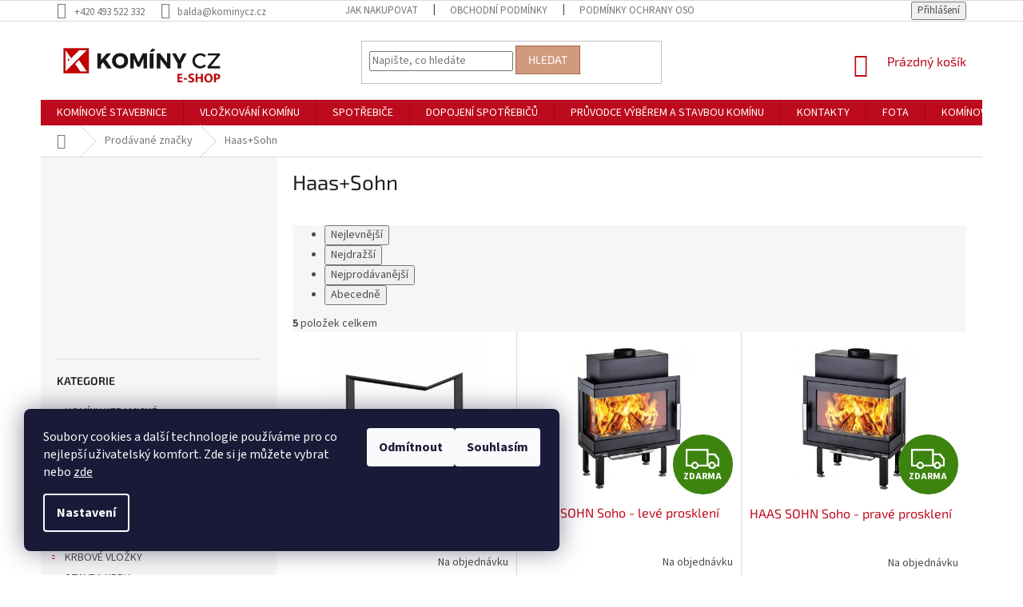

--- FILE ---
content_type: text/html; charset=utf-8
request_url: https://www.kominycz-eshop.cz/znacka/haas-sohn/
body_size: 22234
content:
<!doctype html><html lang="cs" dir="ltr" class="header-background-light external-fonts-loaded"><head><meta charset="utf-8" /><meta name="viewport" content="width=device-width,initial-scale=1" /><title>Haas+Sohn - KOMÍNY CZ</title><link rel="preconnect" href="https://cdn.myshoptet.com" /><link rel="dns-prefetch" href="https://cdn.myshoptet.com" /><link rel="preload" href="https://cdn.myshoptet.com/prj/dist/master/cms/libs/jquery/jquery-1.11.3.min.js" as="script" /><link href="https://cdn.myshoptet.com/prj/dist/master/cms/templates/frontend_templates/shared/css/font-face/source-sans-3.css" rel="stylesheet"><link href="https://cdn.myshoptet.com/prj/dist/master/cms/templates/frontend_templates/shared/css/font-face/exo-2.css" rel="stylesheet"><link href="https://cdn.myshoptet.com/prj/dist/master/shop/dist/font-shoptet-11.css.62c94c7785ff2cea73b2.css" rel="stylesheet"><script>
dataLayer = [];
dataLayer.push({'shoptet' : {
    "pageId": -24,
    "pageType": "article",
    "currency": "CZK",
    "currencyInfo": {
        "decimalSeparator": ",",
        "exchangeRate": 1,
        "priceDecimalPlaces": 1,
        "symbol": "K\u010d",
        "symbolLeft": 0,
        "thousandSeparator": " "
    },
    "language": "cs",
    "projectId": 410707,
    "cartInfo": {
        "id": null,
        "freeShipping": false,
        "freeShippingFrom": null,
        "leftToFreeGift": {
            "formattedPrice": "0 K\u010d",
            "priceLeft": 0
        },
        "freeGift": false,
        "leftToFreeShipping": {
            "priceLeft": null,
            "dependOnRegion": null,
            "formattedPrice": null
        },
        "discountCoupon": [],
        "getNoBillingShippingPrice": {
            "withoutVat": 0,
            "vat": 0,
            "withVat": 0
        },
        "cartItems": [],
        "taxMode": "ORDINARY"
    },
    "cart": [],
    "customer": {
        "priceRatio": 1,
        "priceListId": 1,
        "groupId": null,
        "registered": false,
        "mainAccount": false
    }
}});
dataLayer.push({'cookie_consent' : {
    "marketing": "denied",
    "analytics": "denied"
}});
document.addEventListener('DOMContentLoaded', function() {
    shoptet.consent.onAccept(function(agreements) {
        if (agreements.length == 0) {
            return;
        }
        dataLayer.push({
            'cookie_consent' : {
                'marketing' : (agreements.includes(shoptet.config.cookiesConsentOptPersonalisation)
                    ? 'granted' : 'denied'),
                'analytics': (agreements.includes(shoptet.config.cookiesConsentOptAnalytics)
                    ? 'granted' : 'denied')
            },
            'event': 'cookie_consent'
        });
    });
});
</script>
<meta property="og:type" content="website"><meta property="og:site_name" content="kominycz-eshop.cz"><meta property="og:url" content="https://www.kominycz-eshop.cz/znacka/haas-sohn/"><meta property="og:title" content="Haas+Sohn - KOMÍNY CZ"><meta name="author" content="KOMÍNY CZ"><meta name="web_author" content="Shoptet.cz"><meta name="dcterms.rightsHolder" content="www.kominycz-eshop.cz"><meta name="robots" content="index,follow"><meta property="og:image" content="https://cdn.myshoptet.com/usr/www.kominycz-eshop.cz/user/logos/kominy-cz-barevne-01-eshop-2.jpg?t=1768675453"><meta property="og:description" content="Haas+Sohn"><meta name="description" content="Haas+Sohn"><meta name="google-site-verification" content="WKBBEYLFjwtNZbpMxDmnBrweUBNZKRowndM5V55h9TE"><style>:root {--color-primary: #bd0b1d;--color-primary-h: 354;--color-primary-s: 89%;--color-primary-l: 39%;--color-primary-hover: #d29a7d;--color-primary-hover-h: 20;--color-primary-hover-s: 49%;--color-primary-hover-l: 66%;--color-secondary: #bd0b1d;--color-secondary-h: 354;--color-secondary-s: 89%;--color-secondary-l: 39%;--color-secondary-hover: #d29a7d;--color-secondary-hover-h: 20;--color-secondary-hover-s: 49%;--color-secondary-hover-l: 66%;--color-tertiary: #d29a7d;--color-tertiary-h: 20;--color-tertiary-s: 49%;--color-tertiary-l: 66%;--color-tertiary-hover: #9c694e;--color-tertiary-hover-h: 21;--color-tertiary-hover-s: 33%;--color-tertiary-hover-l: 46%;--color-header-background: #ffffff;--template-font: "Source Sans 3";--template-headings-font: "Exo 2";--header-background-url: none;--cookies-notice-background: #1A1937;--cookies-notice-color: #F8FAFB;--cookies-notice-button-hover: #f5f5f5;--cookies-notice-link-hover: #27263f;--templates-update-management-preview-mode-content: "Náhled aktualizací šablony je aktivní pro váš prohlížeč."}</style>
    
    <link href="https://cdn.myshoptet.com/prj/dist/master/shop/dist/main-11.less.fcb4a42d7bd8a71b7ee2.css" rel="stylesheet" />
        
    <script>var shoptet = shoptet || {};</script>
    <script src="https://cdn.myshoptet.com/prj/dist/master/shop/dist/main-3g-header.js.05f199e7fd2450312de2.js"></script>
<!-- User include --><!-- api 446(100) html code header -->
<link rel="stylesheet" href="https://cdn.myshoptet.com/usr/api2.dklab.cz/user/documents/_doplnky/poznamka/410707/389/410707_389.css" type="text/css" /><style> :root { 
            --dklab-poznamka-color-main: #AE010A;  
            --dklab-poznamka-color-empty: #A9A9A9;             
            --dklab-poznamka-color-tooltip-background: #000000;             
            --dklab-poznamka-color-tooltip-text: #FFFFFF;             
            --dklab-poznamka-color-cart-message: #000000;             
            --dklab-poznamka-color-cart-message-background: #F7AB31;             
        }
        </style>
<!-- api 779(420) html code header -->
<script async charset="utf-8" src="//app.notifikuj.cz/js/notifikuj.min.js?id=89f394fc-6fd6-4521-9073-bc7dfe86027a"></script>
<!-- service 446(100) html code header -->
<style>
@font-face {
    font-family: 'poznamka';
    src:  url('https://cdn.myshoptet.com/usr/api2.dklab.cz/user/documents/_doplnky/poznamka/font/note.eot?v1');
    src:  url('https://cdn.myshoptet.com/usr/api2.dklab.cz/user/documents/_doplnky/poznamka/font/note.eot?v1#iefix') format('embedded-opentype'),
    url('https://cdn.myshoptet.com/usr/api2.dklab.cz/user/documents/_doplnky/poznamka/font/note.ttf?v1') format('truetype'),
    url('https://cdn.myshoptet.com/usr/api2.dklab.cz/user/documents/_doplnky/poznamka/font/note.woff?v1') format('woff'),
    url('https://cdn.myshoptet.com/usr/api2.dklab.cz/user/documents/_doplnky/poznamka/font/note.svg?v1') format('svg');
    font-weight: normal;
    font-style: normal;
}
</style>
<!-- project html code header -->
<link href="https://jakubtursky.sk/cookies/style.css?v=1711482927" rel="stylesheet">

<style>
#filters{display:none !important;margin-bottom: 24px !important;background-color: #f6f6f6;}
.otevreny-filtr #filters{display: block !important;}
.sidebar .box-filters{display: none;}
.filters-wrapper {display: none;}
.filtr-link{text-align: center;margin-bottom: 30px;margin-top: 20px;}
.filtr-link span{cursor: pointer; background-color: #d29a7d;color: #fff;padding: 10px 20px;display: inline-block;text-transform: uppercase;}
.filtr-link span:hover{background-color: #9c694e;}
.filtr-link span::before{content: "Otevřít ";}
.otevreny-filtr .filtr-link span::before{content: "Zavřít ";}
.slider-wrapper {margin-left: 0;padding: 0 10px;}
div.responsive-youtube
{overflow:hidden; padding-bottom:56.25%; position:relative; height:0;}
div.responsive-youtube iframe
{left:0; top:0; height:100%; width:100%; position:absolute;}

</style>
<script async charset="utf-8" src="//app.notifikuj.cz/js/notifikuj.min.js?id=89f394fc-6fd6-4521-9073-bc7dfe86027a"></script>

<link rel="stylesheet" href="https://cdn.myshoptet.com/usr/www.kominycz-eshop.cz/user/documents/styles.css?v=1711482927">

<style>
/* iva tabulka Slovnik pojmu 251203: */
table.tabSlovnikPojmu {
	border: 1px outset grey;
}
table.tabSlovnikPojmu th, table.tabSlovnikPojmu td {
    border: thin inset grey;
    padding: 5px;
}
</style>



<!-- /User include --><link rel="shortcut icon" href="/favicon.ico" type="image/x-icon" /><link rel="canonical" href="https://www.kominycz-eshop.cz/znacka/haas-sohn/" />    <!-- Global site tag (gtag.js) - Google Analytics -->
    <script async src="https://www.googletagmanager.com/gtag/js?id=G-5BHEZH4T1G"></script>
    <script>
        
        window.dataLayer = window.dataLayer || [];
        function gtag(){dataLayer.push(arguments);}
        

                    console.debug('default consent data');

            gtag('consent', 'default', {"ad_storage":"denied","analytics_storage":"denied","ad_user_data":"denied","ad_personalization":"denied","wait_for_update":500});
            dataLayer.push({
                'event': 'default_consent'
            });
        
        gtag('js', new Date());

        
                gtag('config', 'G-5BHEZH4T1G', {"groups":"GA4","send_page_view":false,"content_group":"article","currency":"CZK","page_language":"cs"});
        
                gtag('config', 'AW-795805502');
        
        
        
        
        
                    gtag('event', 'page_view', {"send_to":"GA4","page_language":"cs","content_group":"article","currency":"CZK"});
        
        
        
        
        
        
        
        
        
        
        
        
        
        document.addEventListener('DOMContentLoaded', function() {
            if (typeof shoptet.tracking !== 'undefined') {
                for (var id in shoptet.tracking.bannersList) {
                    gtag('event', 'view_promotion', {
                        "send_to": "UA",
                        "promotions": [
                            {
                                "id": shoptet.tracking.bannersList[id].id,
                                "name": shoptet.tracking.bannersList[id].name,
                                "position": shoptet.tracking.bannersList[id].position
                            }
                        ]
                    });
                }
            }

            shoptet.consent.onAccept(function(agreements) {
                if (agreements.length !== 0) {
                    console.debug('gtag consent accept');
                    var gtagConsentPayload =  {
                        'ad_storage': agreements.includes(shoptet.config.cookiesConsentOptPersonalisation)
                            ? 'granted' : 'denied',
                        'analytics_storage': agreements.includes(shoptet.config.cookiesConsentOptAnalytics)
                            ? 'granted' : 'denied',
                                                                                                'ad_user_data': agreements.includes(shoptet.config.cookiesConsentOptPersonalisation)
                            ? 'granted' : 'denied',
                        'ad_personalization': agreements.includes(shoptet.config.cookiesConsentOptPersonalisation)
                            ? 'granted' : 'denied',
                        };
                    console.debug('update consent data', gtagConsentPayload);
                    gtag('consent', 'update', gtagConsentPayload);
                    dataLayer.push(
                        { 'event': 'update_consent' }
                    );
                }
            });
        });
    </script>
</head><body class="desktop id--24 in-znacka template-11 type-manufacturer-detail multiple-columns-body columns-3 ums_forms_redesign--off ums_a11y_category_page--on ums_discussion_rating_forms--off ums_flags_display_unification--on ums_a11y_login--on mobile-header-version-0"><noscript>
    <style>
        #header {
            padding-top: 0;
            position: relative !important;
            top: 0;
        }
        .header-navigation {
            position: relative !important;
        }
        .overall-wrapper {
            margin: 0 !important;
        }
        body:not(.ready) {
            visibility: visible !important;
        }
    </style>
    <div class="no-javascript">
        <div class="no-javascript__title">Musíte změnit nastavení vašeho prohlížeče</div>
        <div class="no-javascript__text">Podívejte se na: <a href="https://www.google.com/support/bin/answer.py?answer=23852">Jak povolit JavaScript ve vašem prohlížeči</a>.</div>
        <div class="no-javascript__text">Pokud používáte software na blokování reklam, může být nutné povolit JavaScript z této stránky.</div>
        <div class="no-javascript__text">Děkujeme.</div>
    </div>
</noscript>

        <div id="fb-root"></div>
        <script>
            window.fbAsyncInit = function() {
                FB.init({
//                    appId            : 'your-app-id',
                    autoLogAppEvents : true,
                    xfbml            : true,
                    version          : 'v19.0'
                });
            };
        </script>
        <script async defer crossorigin="anonymous" src="https://connect.facebook.net/cs_CZ/sdk.js"></script>    <div class="siteCookies siteCookies--left siteCookies--dark js-siteCookies" role="dialog" data-testid="cookiesPopup" data-nosnippet>
        <div class="siteCookies__form">
            <div class="siteCookies__content">
                <div class="siteCookies__text">
                    Soubory cookies a další technologie používáme pro co nejlepší uživatelský komfort. Zde si je můžete vybrat nebo <a href="https://410707.myshoptet.com/podminky-ochrany-osobnich-udaju/" target="\">zde</a>
                </div>
                <p class="siteCookies__links">
                    <button class="siteCookies__link js-cookies-settings" aria-label="Nastavení cookies" data-testid="cookiesSettings">Nastavení</button>
                </p>
            </div>
            <div class="siteCookies__buttonWrap">
                                    <button class="siteCookies__button js-cookiesConsentSubmit" value="reject" aria-label="Odmítnout cookies" data-testid="buttonCookiesReject">Odmítnout</button>
                                <button class="siteCookies__button js-cookiesConsentSubmit" value="all" aria-label="Přijmout cookies" data-testid="buttonCookiesAccept">Souhlasím</button>
            </div>
        </div>
        <script>
            document.addEventListener("DOMContentLoaded", () => {
                const siteCookies = document.querySelector('.js-siteCookies');
                document.addEventListener("scroll", shoptet.common.throttle(() => {
                    const st = document.documentElement.scrollTop;
                    if (st > 1) {
                        siteCookies.classList.add('siteCookies--scrolled');
                    } else {
                        siteCookies.classList.remove('siteCookies--scrolled');
                    }
                }, 100));
            });
        </script>
    </div>
<a href="#content" class="skip-link sr-only">Přejít na obsah</a><div class="overall-wrapper"><div class="user-action"><div class="container">
    <div class="user-action-in">
                    <div id="login" class="user-action-login popup-widget login-widget" role="dialog" aria-labelledby="loginHeading">
        <div class="popup-widget-inner">
                            <h2 id="loginHeading">Přihlášení k vašemu účtu</h2><div id="customerLogin"><form action="/action/Customer/Login/" method="post" id="formLoginIncluded" class="csrf-enabled formLogin" data-testid="formLogin"><input type="hidden" name="referer" value="" /><div class="form-group"><div class="input-wrapper email js-validated-element-wrapper no-label"><input type="email" name="email" class="form-control" autofocus placeholder="E-mailová adresa (např. jan@novak.cz)" data-testid="inputEmail" autocomplete="email" required /></div></div><div class="form-group"><div class="input-wrapper password js-validated-element-wrapper no-label"><input type="password" name="password" class="form-control" placeholder="Heslo" data-testid="inputPassword" autocomplete="current-password" required /><span class="no-display">Nemůžete vyplnit toto pole</span><input type="text" name="surname" value="" class="no-display" /></div></div><div class="form-group"><div class="login-wrapper"><button type="submit" class="btn btn-secondary btn-text btn-login" data-testid="buttonSubmit">Přihlásit se</button><div class="password-helper"><a href="/registrace/" data-testid="signup" rel="nofollow">Nová registrace</a><a href="/klient/zapomenute-heslo/" rel="nofollow">Zapomenuté heslo</a></div></div></div></form>
</div>                    </div>
    </div>

                            <div id="cart-widget" class="user-action-cart popup-widget cart-widget loader-wrapper" data-testid="popupCartWidget" role="dialog" aria-hidden="true">
    <div class="popup-widget-inner cart-widget-inner place-cart-here">
        <div class="loader-overlay">
            <div class="loader"></div>
        </div>
    </div>

    <div class="cart-widget-button">
        <a href="/kosik/" class="btn btn-conversion" id="continue-order-button" rel="nofollow" data-testid="buttonNextStep">Pokračovat do košíku</a>
    </div>
</div>
            </div>
</div>
</div><div class="top-navigation-bar" data-testid="topNavigationBar">

    <div class="container">

        <div class="top-navigation-contacts">
            <strong>Zákaznická podpora:</strong><a href="tel:+420493522332" class="project-phone" aria-label="Zavolat na +420493522332" data-testid="contactboxPhone"><span>+420 493 522 332</span></a><a href="mailto:balda@kominycz.cz" class="project-email" data-testid="contactboxEmail"><span>balda@kominycz.cz</span></a>        </div>

                            <div class="top-navigation-menu">
                <div class="top-navigation-menu-trigger"></div>
                <ul class="top-navigation-bar-menu">
                                            <li class="top-navigation-menu-item-27">
                            <a href="/jak-nakupovat/">Jak nakupovat</a>
                        </li>
                                            <li class="top-navigation-menu-item-39">
                            <a href="/obchodni-podminky/">Obchodní podmínky</a>
                        </li>
                                            <li class="top-navigation-menu-item-691">
                            <a href="/podminky-ochrany-osobnich-udaju/">Podmínky ochrany osobních údajů </a>
                        </li>
                                            <li class="top-navigation-menu-item-1271">
                            <a href="/formular-odstoupeni/" target="blank">Formulář pro odstoupení od kupní smlouvy</a>
                        </li>
                                            <li class="top-navigation-menu-item-1405">
                            <a href="/slovnik-pojmu-2/">Slovník pojmů</a>
                        </li>
                                    </ul>
                <ul class="top-navigation-bar-menu-helper"></ul>
            </div>
        
        <div class="top-navigation-tools">
            <div class="responsive-tools">
                <a href="#" class="toggle-window" data-target="search" aria-label="Hledat" data-testid="linkSearchIcon"></a>
                                                            <a href="#" class="toggle-window" data-target="login"></a>
                                                    <a href="#" class="toggle-window" data-target="navigation" aria-label="Menu" data-testid="hamburgerMenu"></a>
            </div>
                        <button class="top-nav-button top-nav-button-login toggle-window" type="button" data-target="login" aria-haspopup="dialog" aria-controls="login" aria-expanded="false" data-testid="signin"><span>Přihlášení</span></button>        </div>

    </div>

</div>
<header id="header"><div class="container navigation-wrapper">
    <div class="header-top">
        <div class="site-name-wrapper">
            <div class="site-name"><a href="/" data-testid="linkWebsiteLogo"><img src="https://cdn.myshoptet.com/usr/www.kominycz-eshop.cz/user/logos/kominy-cz-barevne-01-eshop-2.jpg" alt="KOMÍNY CZ" fetchpriority="low" /></a></div>        </div>
        <div class="search" itemscope itemtype="https://schema.org/WebSite">
            <meta itemprop="headline" content="Prodávané značky"/><meta itemprop="url" content="https://www.kominycz-eshop.cz"/><meta itemprop="text" content="Haas+Sohn"/>            <form action="/action/ProductSearch/prepareString/" method="post"
    id="formSearchForm" class="search-form compact-form js-search-main"
    itemprop="potentialAction" itemscope itemtype="https://schema.org/SearchAction" data-testid="searchForm">
    <fieldset>
        <meta itemprop="target"
            content="https://www.kominycz-eshop.cz/vyhledavani/?string={string}"/>
        <input type="hidden" name="language" value="cs"/>
        
            
<input
    type="search"
    name="string"
        class="query-input form-control search-input js-search-input"
    placeholder="Napište, co hledáte"
    autocomplete="off"
    required
    itemprop="query-input"
    aria-label="Vyhledávání"
    data-testid="searchInput"
>
            <button type="submit" class="btn btn-default" data-testid="searchBtn">Hledat</button>
        
    </fieldset>
</form>
        </div>
        <div class="navigation-buttons">
                
    <a href="/kosik/" class="btn btn-icon toggle-window cart-count" data-target="cart" data-hover="true" data-redirect="true" data-testid="headerCart" rel="nofollow" aria-haspopup="dialog" aria-expanded="false" aria-controls="cart-widget">
        
                <span class="sr-only">Nákupní košík</span>
        
            <span class="cart-price visible-lg-inline-block" data-testid="headerCartPrice">
                                    Prázdný košík                            </span>
        
    
            </a>
        </div>
    </div>
    <nav id="navigation" aria-label="Hlavní menu" data-collapsible="true"><div class="navigation-in menu"><ul class="menu-level-1" role="menubar" data-testid="headerMenuItems"><li class="menu-item-1214" role="none"><a href="/kominove-stavebnice/" data-testid="headerMenuItem" role="menuitem" aria-expanded="false"><b>KOMÍNOVÉ STAVEBNICE</b></a></li>
<li class="menu-item-1217" role="none"><a href="/vlozkovani-kominu/" data-testid="headerMenuItem" role="menuitem" aria-expanded="false"><b>VLOŽKOVÁNÍ KOMÍNU</b></a></li>
<li class="menu-item-1220" role="none"><a href="/spotrebice/" data-testid="headerMenuItem" role="menuitem" aria-expanded="false"><b>SPOTŘEBIČE</b></a></li>
<li class="menu-item-1223" role="none"><a href="/dopojeni-spotrebicu/" data-testid="headerMenuItem" role="menuitem" aria-expanded="false"><b>DOPOJENÍ SPOTŘEBIČŮ</b></a></li>
<li class="menu-item-1229" role="none"><a href="/pruvodce-vyberem-kominu/" data-testid="headerMenuItem" role="menuitem" aria-expanded="false"><b>PRŮVODCE VÝBĚREM A STAVBOU KOMÍNU</b></a></li>
<li class="menu-item-29" role="none"><a href="/kontakty/" data-testid="headerMenuItem" role="menuitem" aria-expanded="false"><b>KONTAKTY</b></a></li>
<li class="menu-item-1235" role="none"><a href="/fota/" data-testid="headerMenuItem" role="menuitem" aria-expanded="false"><b>FOTA</b></a></li>
<li class="menu-item-1226" role="none"><a href="/kominove-pruchodky/" data-testid="headerMenuItem" role="menuitem" aria-expanded="false"><b>KOMÍNOVÉ PRŮCHODKY</b></a></li>
<li class="menu-item-39" role="none"><a href="/obchodni-podminky/" data-testid="headerMenuItem" role="menuitem" aria-expanded="false"><b>Obchodní podmínky</b></a></li>
<li class="appended-category menu-item-854 ext" role="none"><a href="/kominy-keramicke/"><b>KOMÍNY KERAMICKÉ</b><span class="submenu-arrow" role="menuitem"></span></a><ul class="menu-level-2 menu-level-2-appended" role="menu"><li class="menu-item-1079" role="none"><a href="/keramicky-komin-160mm/" data-testid="headerMenuItem" role="menuitem"><span>Keramický komín 160mm</span></a></li><li class="menu-item-1088" role="none"><a href="/keramicky-komin-180mm/" data-testid="headerMenuItem" role="menuitem"><span>Keramický komín 180mm</span></a></li><li class="menu-item-1097" role="none"><a href="/keramicky-komin-200mm/" data-testid="headerMenuItem" role="menuitem"><span>Keramický komín 200mm</span></a></li></ul></li><li class="appended-category menu-item-794 ext" role="none"><a href="/komin-nerezovy/"><b>KOMÍNY NEREZOVÉ</b><span class="submenu-arrow" role="menuitem"></span></a><ul class="menu-level-2 menu-level-2-appended" role="menu"><li class="menu-item-797" role="none"><a href="/fasadni-komin/" data-testid="headerMenuItem" role="menuitem"><span>Fasádní nerezové komíny</span></a></li><li class="menu-item-908" role="none"><a href="/vnitrni-nerez-komin/" data-testid="headerMenuItem" role="menuitem"><span>Vnitřní nerezové komíny</span></a></li><li class="menu-item-812" role="none"><a href="/kominove-nastavec-nerez/" data-testid="headerMenuItem" role="menuitem"><span>Komínový nástavec</span></a></li></ul></li><li class="appended-category menu-item-869 ext" role="none"><a href="/komin-pro-kondenzacni-kotel/"><b>KOMÍNY PRO KONDENZAČNÍ KOTLE</b><span class="submenu-arrow" role="menuitem"></span></a><ul class="menu-level-2 menu-level-2-appended" role="menu"><li class="menu-item-872" role="none"><a href="/kominovy-system-mini/" data-testid="headerMenuItem" role="menuitem"><span>Komínový systém Mini</span></a></li><li class="menu-item-1172" role="none"><a href="/koncentricky-komin-60-100/" data-testid="headerMenuItem" role="menuitem"><span>Koncentrický komín 60-100</span></a></li><li class="menu-item-1175" role="none"><a href="/koncentricky-komin-80-125/" data-testid="headerMenuItem" role="menuitem"><span>Koncentrický komín 80-125</span></a></li><li class="menu-item-1106" role="none"><a href="/doplnky-koncentricke-kominy-60-100/" data-testid="headerMenuItem" role="menuitem"><span>Doplňky koncentricke komíny 60-100</span></a></li><li class="menu-item-1109" role="none"><a href="/doplnky-koncentricke-kominy-80-125/" data-testid="headerMenuItem" role="menuitem"><span>Doplňky koncentrické komíny 80-125</span></a></li></ul></li><li class="appended-category menu-item-1178 ext" role="none"><a href="/komin-s-privodem-vzduchu/"><b>KOMÍNY S PŘÍVODEM VZDUCHU</b><span class="submenu-arrow" role="menuitem"></span></a><ul class="menu-level-2 menu-level-2-appended" role="menu"><li class="menu-item-1181" role="none"><a href="/komin-s-externim-privodem-air/" data-testid="headerMenuItem" role="menuitem"><span>Komíny Universo AIR</span></a></li><li class="menu-item-1184" role="none"><a href="/komin-s-vetracimi-pruduchy/" data-testid="headerMenuItem" role="menuitem"><span>Komín se šachtou</span></a></li></ul></li><li class="appended-category menu-item-1040 ext" role="none"><a href="/dva-kominy-za-cenu-jednoho/"><b>DVA KOMÍNY ZA CENU JEDNOHO</b><span class="submenu-arrow" role="menuitem"></span></a><ul class="menu-level-2 menu-level-2-appended" role="menu"><li class="menu-item-1190" role="none"><a href="/komin-vario-progas-160-80125/" data-testid="headerMenuItem" role="menuitem"><span>PROGAS 160mm</span></a></li><li class="menu-item-1169" role="none"><a href="/komin-vario-progas-180-80125/" data-testid="headerMenuItem" role="menuitem"><span>PROGAS 180 mm</span></a></li><li class="menu-item-1199" role="none"><a href="/komin-vario-progas-200-80125/" data-testid="headerMenuItem" role="menuitem"><span>PROGAS 200 mm</span></a></li><li class="menu-item-1043" role="none"><a href="/doplnky-k-vario-sestavam/" data-testid="headerMenuItem" role="menuitem"><span>Doplňky k Vario sestavám</span></a></li></ul></li><li class="appended-category menu-item-713 ext" role="none"><a href="/krbova-kamna/"><b>KRBOVÁ KAMNA</b><span class="submenu-arrow" role="menuitem"></span></a><ul class="menu-level-2 menu-level-2-appended" role="menu"><li class="menu-item-1325" role="none"><a href="/krbova-kamna-v-akci/" data-testid="headerMenuItem" role="menuitem"><span>Krbová kamna v akci</span></a></li><li class="menu-item-1367" role="none"><a href="/klasicka-krbova-kamna/" data-testid="headerMenuItem" role="menuitem"><span>Klasická krbová kamna</span></a></li><li class="menu-item-1370" role="none"><a href="/mala-krbova-kamna/" data-testid="headerMenuItem" role="menuitem"><span>Malá krbová kamna</span></a></li><li class="menu-item-1373" role="none"><a href="/litinova-krbova-kamna/" data-testid="headerMenuItem" role="menuitem"><span>Litinová krbová kamna</span></a></li><li class="menu-item-716" role="none"><a href="/luxusni-krbova-kamna-denia/" data-testid="headerMenuItem" role="menuitem"><span>Luxusní krbová kamna Denia</span></a></li><li class="menu-item-719" role="none"><a href="/kamna-panadero/" data-testid="headerMenuItem" role="menuitem"><span>Kamna Panadero</span></a></li><li class="menu-item-722" role="none"><a href="/krbova-kamna-vyprodej/" data-testid="headerMenuItem" role="menuitem"><span>Krbová kamna výprodej</span></a></li><li class="menu-item-866" role="none"><a href="/kamna-romotop/" data-testid="headerMenuItem" role="menuitem"><span>Kamna Romotop</span></a></li><li class="menu-item-1289" role="none"><a href="/krbova-kamna-la-nordica-akce/" data-testid="headerMenuItem" role="menuitem"><span>Krbová kamna La Nordica</span></a></li><li class="menu-item-1247" role="none"><a href="/kamna-jotul/" data-testid="headerMenuItem" role="menuitem"><span>Kamna Jotul</span></a></li><li class="menu-item-743" role="none"><a href="/doplnky-ke-krbovym-kamnum/" data-testid="headerMenuItem" role="menuitem"><span>Doplňky ke krbovým kamnům</span></a></li><li class="menu-item-1386" role="none"><a href="/oprava-samotu-v-kamnech/" data-testid="headerMenuItem" role="menuitem"><span>Oprava šamotu v kamnech</span></a></li><li class="menu-item-1854" role="none"><a href="/akumulacni-krbova-kamna/" data-testid="headerMenuItem" role="menuitem"><span>Akumulační krbová kamna</span></a></li></ul></li><li class="appended-category menu-item-1804" role="none"><a href="/saunova-kamna/"><b>SAUNOVÁ KAMNA</b></a></li><li class="appended-category menu-item-791 ext" role="none"><a href="/krbove-vlozky/"><b>KRBOVÉ VLOŽKY</b><span class="submenu-arrow" role="menuitem"></span></a><ul class="menu-level-2 menu-level-2-appended" role="menu"><li class="menu-item-887" role="none"><a href="/krbove-vlozky-romotop/" data-testid="headerMenuItem" role="menuitem"><span>Krbové vložky Romotop</span></a></li><li class="menu-item-1389" role="none"><a href="/krbove-vlozky-teplovzdusne/" data-testid="headerMenuItem" role="menuitem"><span>Krbové vložky teplovzdušné</span></a></li><li class="menu-item-1392" role="none"><a href="/krbove-vlozky-litinove/" data-testid="headerMenuItem" role="menuitem"><span>Krbové vložky litinové</span></a></li><li class="menu-item-1395" role="none"><a href="/krbove-vlozky-tristranne/" data-testid="headerMenuItem" role="menuitem"><span>Krbové vložky třístranné</span></a></li><li class="menu-item-1398" role="none"><a href="/doplnky-ke-krbovym-vlozkam/" data-testid="headerMenuItem" role="menuitem"><span>Doplňky ke krbovým vložkám</span></a></li><li class="menu-item-1016" role="none"><a href="/krbove-vlozky-aquaflam/" data-testid="headerMenuItem" role="menuitem"><span>Krbové vložky Aquaflam</span></a></li><li class="menu-item-1401" role="none"><a href="/krbove-vlozky-teplovodni/" data-testid="headerMenuItem" role="menuitem"><span>Krbové vložky teplovodní</span></a></li><li class="menu-item-1130" role="none"><a href="/krbove-vlozky-kratki/" data-testid="headerMenuItem" role="menuitem"><span>Krbové vložky Kratki</span></a></li><li class="menu-item-1404" role="none"><a href="/krbove-vlozky-pruhledove/" data-testid="headerMenuItem" role="menuitem"><span>Krbové vložky průhledové</span></a></li><li class="menu-item-842" role="none"><a href="/krbove-vlozky-prislusenstvi/" data-testid="headerMenuItem" role="menuitem"><span>Krbové vložky příslušenství</span></a></li><li class="menu-item-1777" role="none"><a href="/krbove-vlozky-bef/" data-testid="headerMenuItem" role="menuitem"><span>Krbové vložky BEF</span></a></li><li class="menu-item-1361" role="none"><a href="/krbove-vlozky-rohove/" data-testid="headerMenuItem" role="menuitem"><span>Krbové vložky rohové</span></a></li></ul></li><li class="appended-category menu-item-731 ext" role="none"><a href="/stavba-krbu/"><b>STAVBA KRBU</b><span class="submenu-arrow" role="menuitem"></span></a><ul class="menu-level-2 menu-level-2-appended" role="menu"><li class="menu-item-725" role="none"><a href="/samotove-desky-a-cihly/" data-testid="headerMenuItem" role="menuitem"><span>Šamotové desky a cihly</span></a></li><li class="menu-item-734" role="none"><a href="/samotove-desky-na-krb/" data-testid="headerMenuItem" role="menuitem"><span>Šamotové desky na krb</span></a></li><li class="menu-item-740" role="none"><a href="/cihly-na-krb/" data-testid="headerMenuItem" role="menuitem"><span>Cihly na krb</span></a></li><li class="menu-item-857" role="none"><a href="/revizni-otvory-do-krbu/" data-testid="headerMenuItem" role="menuitem"><span>Revizní otvory do krbu</span></a></li><li class="menu-item-860" role="none"><a href="/krbove-desky/" data-testid="headerMenuItem" role="menuitem"><span>Krbové desky</span></a></li><li class="menu-item-863" role="none"><a href="/krbove-tmely/" data-testid="headerMenuItem" role="menuitem"><span>Krbové tmely</span></a></li><li class="menu-item-884" role="none"><a href="/externi-privod-vzduchu/" data-testid="headerMenuItem" role="menuitem"><span>Externí přívod vzduchu</span></a></li><li class="menu-item-1004" role="none"><a href="/spojovaci-vruty-na-krb/" data-testid="headerMenuItem" role="menuitem"><span>Spojovací vruty na krb</span></a></li><li class="menu-item-1115" role="none"><a href="/kamnarska-perlinka/" data-testid="headerMenuItem" role="menuitem"><span>Kamnářská perlinka</span></a></li><li class="menu-item-1133" role="none"><a href="/krbove-mrizky/" data-testid="headerMenuItem" role="menuitem"><span>Krbové mřížky</span></a></li></ul></li><li class="appended-category menu-item-746 ext" role="none"><a href="/kominove-vlozky/"><b>KOMÍNOVÉ VLOŽKY</b><span class="submenu-arrow" role="menuitem"></span></a><ul class="menu-level-2 menu-level-2-appended" role="menu"><li class="menu-item-749" role="none"><a href="/kominove-vlozky-plastove/" data-testid="headerMenuItem" role="menuitem"><span>Komínové vložky plastové</span></a></li><li class="menu-item-806" role="none"><a href="/kominove-vlozky-nerezove/" data-testid="headerMenuItem" role="menuitem"><span>Komínové vložky nerezové</span></a></li><li class="menu-item-1265" role="none"><a href="/kominove-vlozky-keramicke-2/" data-testid="headerMenuItem" role="menuitem"><span>Komínové vložky keramické</span></a></li></ul></li><li class="appended-category menu-item-755 ext" role="none"><a href="/kominove-doplnky-a-dily/"><b>KOMÍNOVÉ DOPLŇKY A DÍLY</b><span class="submenu-arrow" role="menuitem"></span></a><ul class="menu-level-2 menu-level-2-appended" role="menu"><li class="menu-item-836" role="none"><a href="/kominove-strisky/" data-testid="headerMenuItem" role="menuitem"><span>Komínové stříšky</span></a></li><li class="menu-item-875" role="none"><a href="/kominova-izolace/" data-testid="headerMenuItem" role="menuitem"><span>Komínová izolace</span></a></li><li class="menu-item-881" role="none"><a href="/kominove-cihly/" data-testid="headerMenuItem" role="menuitem"><span>Komínové cihly</span></a></li><li class="menu-item-890" role="none"><a href="/kominove-desky/" data-testid="headerMenuItem" role="menuitem"><span>Komínové desky</span></a></li><li class="menu-item-896" role="none"><a href="/zatky-a-dvirkove-prodlouzeni/" data-testid="headerMenuItem" role="menuitem"><span>Zátky a dvířkové prodloužení</span></a></li><li class="menu-item-989" role="none"><a href="/kominove-tmely/" data-testid="headerMenuItem" role="menuitem"><span>Komínové tmely</span></a></li><li class="menu-item-1010" role="none"><a href="/tesnici-snury-do-kamen/" data-testid="headerMenuItem" role="menuitem"><span>Těsnící šňůry do kamen</span></a></li><li class="menu-item-1067" role="none"><a href="/kominova-vyztuz/" data-testid="headerMenuItem" role="menuitem"><span>Komínová výztuž</span></a></li><li class="menu-item-1073" role="none"><a href="/kominova-dvirka/" data-testid="headerMenuItem" role="menuitem"><span>Komínová dvířka</span></a></li><li class="menu-item-1118" role="none"><a href="/kominove-vlozky-keramicke/" data-testid="headerMenuItem" role="menuitem"><span>Komínové vložky keramické</span></a></li><li class="menu-item-1163" role="none"><a href="/kominove-tvarnice/" data-testid="headerMenuItem" role="menuitem"><span>Komínové tvárnice</span></a></li><li class="menu-item-758" role="none"><a href="/kominicke-naradi/" data-testid="headerMenuItem" role="menuitem"><span>Kominické nářadí</span></a></li><li class="menu-item-1253" role="none"><a href="/kominove-jimky/" data-testid="headerMenuItem" role="menuitem"><span>Komínové jímky</span></a></li><li class="menu-item-1701" role="none"><a href="/oplechovani-kominu/" data-testid="headerMenuItem" role="menuitem"><span>Oplechování komínu</span></a></li></ul></li><li class="appended-category menu-item-782 ext" role="none"><a href="/kourovina-cerna-ke-kamnum/"><b>KOUŘOVINA KE KAMNŮM</b><span class="submenu-arrow" role="menuitem"></span></a><ul class="menu-level-2 menu-level-2-appended" role="menu"><li class="menu-item-986" role="none"><a href="/kourovina-cerna-120mm/" data-testid="headerMenuItem" role="menuitem"><span>Kouřovina černá 120mm</span></a></li><li class="menu-item-1283" role="none"><a href="/kourovina-cerna-125-mm/" data-testid="headerMenuItem" role="menuitem"><span>Kouřovina černá 125 mm</span></a></li><li class="menu-item-788" role="none"><a href="/kourovina-cerna-130mm/" data-testid="headerMenuItem" role="menuitem"><span>Kouřovina černá 130mm</span></a></li><li class="menu-item-785" role="none"><a href="/kourovina-cerna-150mm/" data-testid="headerMenuItem" role="menuitem"><span>Kouřovina černá 150mm</span></a></li><li class="menu-item-1112" role="none"><a href="/kourovina-cerna-160mm/" data-testid="headerMenuItem" role="menuitem"><span>Kouřovina černá 160mm</span></a></li></ul></li><li class="appended-category menu-item-998 ext" role="none"><a href="/kominova-redukce/"><b>KOMÍNOVÉ REDUKCE</b><span class="submenu-arrow" role="menuitem"></span></a><ul class="menu-level-2 menu-level-2-appended" role="menu"><li class="menu-item-1001" role="none"><a href="/redukce-nerez-prevlecne/" data-testid="headerMenuItem" role="menuitem"><span>Redukce nerez převlečné</span></a></li><li class="menu-item-1139" role="none"><a href="/redukce-cerne-prevlecne/" data-testid="headerMenuItem" role="menuitem"><span>Redukce černé převlečné</span></a></li><li class="menu-item-1142" role="none"><a href="/redukce-cerne-vnitrni/" data-testid="headerMenuItem" role="menuitem"><span>Redukce černé vnitřní</span></a></li><li class="menu-item-1241" role="none"><a href="/kominove-nerezove-zdere/" data-testid="headerMenuItem" role="menuitem"><span>Komínové nerezové zděře</span></a></li></ul></li><li class="appended-category menu-item-1121 ext" role="none"><a href="/opravy-kominu/"><b>OPRAVY KOMÍNŮ A KAMEN</b><span class="submenu-arrow" role="menuitem"></span></a><ul class="menu-level-2 menu-level-2-appended" role="menu"><li class="menu-item-1205" role="none"><a href="/kominove-cihly-2/" data-testid="headerMenuItem" role="menuitem"><span>Komínové cihly</span></a></li><li class="menu-item-1013" role="none"><a href="/tesnici-snury-do-kamen-2/" data-testid="headerMenuItem" role="menuitem"><span>Těsnicí šňůry do kamen</span></a></li><li class="menu-item-899" role="none"><a href="/zatky-a-dvirkove-prodlouzeni-2/" data-testid="headerMenuItem" role="menuitem"><span>Zátky a dvířkové prodloužení</span></a></li></ul></li><li class="appended-category menu-item-1124 ext" role="none"><a href="/prostupy-horlavou-konstrukci/"><b>BEZPEČNÉ PRŮCHODKY KOMÍNŮ</b><span class="submenu-arrow" role="menuitem"></span></a><ul class="menu-level-2 menu-level-2-appended" role="menu"><li class="menu-item-1127" role="none"><a href="/pruchodky-horlavymi-konstrukcemi-pro-nerezove-kominy/" data-testid="headerMenuItem" role="menuitem"><span>Bezpečné průchodky nerezové komíny</span></a></li><li class="menu-item-1136" role="none"><a href="/pruchodky-horlavymi-konstrukcemi-pro-keramicke-kominy/" data-testid="headerMenuItem" role="menuitem"><span>Bezpečné průchodky keramické komíny</span></a></li><li class="menu-item-1208" role="none"><a href="/napojeni-na-folie-hotshot/" data-testid="headerMenuItem" role="menuitem"><span>Manžety pro napojení folií na nerezový komín</span></a></li></ul></li><li class="appended-category menu-item-995" role="none"><a href="/regulator-tahu/"><b>REGULÁTORY TAHU</b></a></li><li class="appended-category menu-item-707" role="none"><a href="/nezarazeno/"><b>Nezařazeno</b></a></li><li class="appended-category menu-item-1765" role="none"><a href="/vyvysene-zahony/"><b>Vyvýšené záhony</b></a></li></ul></div><span class="navigation-close"></span></nav><div class="menu-helper" data-testid="hamburgerMenu"><span>Více</span></div>
</div></header><!-- / header -->


                    <div class="container breadcrumbs-wrapper">
            <div class="breadcrumbs navigation-home-icon-wrapper" itemscope itemtype="https://schema.org/BreadcrumbList">
                                                                            <span id="navigation-first" data-basetitle="KOMÍNY CZ" itemprop="itemListElement" itemscope itemtype="https://schema.org/ListItem">
                <a href="/" itemprop="item" class="navigation-home-icon"><span class="sr-only" itemprop="name">Domů</span></a>
                <span class="navigation-bullet">/</span>
                <meta itemprop="position" content="1" />
            </span>
                                <span id="navigation-1" itemprop="itemListElement" itemscope itemtype="https://schema.org/ListItem">
                <a href="/znacka/" itemprop="item" data-testid="breadcrumbsSecondLevel"><span itemprop="name">Prodávané značky</span></a>
                <span class="navigation-bullet">/</span>
                <meta itemprop="position" content="2" />
            </span>
                                            <span id="navigation-2" itemprop="itemListElement" itemscope itemtype="https://schema.org/ListItem" data-testid="breadcrumbsLastLevel">
                <meta itemprop="item" content="https://www.kominycz-eshop.cz/znacka/haas-sohn/" />
                <meta itemprop="position" content="3" />
                <span itemprop="name" data-title="Haas+Sohn">Haas+Sohn</span>
            </span>
            </div>
        </div>
    
<div id="content-wrapper" class="container content-wrapper">
    
    <div class="content-wrapper-in">
                                                <aside class="sidebar sidebar-left"  data-testid="sidebarMenu">
                                                                                                <div class="sidebar-inner">
                                                                    <div class="banner"><div class="banner-wrapper banner7"><a href="https://www.kominycz-eshop.cz/hodnoceni-obchodu/#ratingWrapper" data-ec-promo-id="23" class="extended-empty" ><img data-src="https://cdn.myshoptet.com/usr/www.kominycz-eshop.cz/user/banners/kominy-cz-eshop-recenze.jpg?610bb490" src="data:image/svg+xml,%3Csvg%20width%3D%22599%22%20height%3D%22456%22%20xmlns%3D%22http%3A%2F%2Fwww.w3.org%2F2000%2Fsvg%22%3E%3C%2Fsvg%3E" fetchpriority="low" alt="kominy-cz-eshop-recenze" width="599" height="456" /><span class="extended-banner-texts"></span></a></div></div>
                                                                                <div class="box box-bg-variant box-categories">    <div class="skip-link__wrapper">
        <span id="categories-start" class="skip-link__target js-skip-link__target sr-only" tabindex="-1">&nbsp;</span>
        <a href="#categories-end" class="skip-link skip-link--start sr-only js-skip-link--start">Přeskočit kategorie</a>
    </div>

<h4>Kategorie</h4>


<div id="categories"><div class="categories cat-01 expandable external" id="cat-854"><div class="topic"><a href="/kominy-keramicke/">KOMÍNY KERAMICKÉ<span class="cat-trigger">&nbsp;</span></a></div>

    </div><div class="categories cat-02 expandable external" id="cat-794"><div class="topic"><a href="/komin-nerezovy/">KOMÍNY NEREZOVÉ<span class="cat-trigger">&nbsp;</span></a></div>

    </div><div class="categories cat-01 expandable external" id="cat-869"><div class="topic"><a href="/komin-pro-kondenzacni-kotel/">KOMÍNY PRO KONDENZAČNÍ KOTLE<span class="cat-trigger">&nbsp;</span></a></div>

    </div><div class="categories cat-02 expandable external" id="cat-1178"><div class="topic"><a href="/komin-s-privodem-vzduchu/">KOMÍNY S PŘÍVODEM VZDUCHU<span class="cat-trigger">&nbsp;</span></a></div>

    </div><div class="categories cat-01 expandable external" id="cat-1040"><div class="topic"><a href="/dva-kominy-za-cenu-jednoho/">DVA KOMÍNY ZA CENU JEDNOHO<span class="cat-trigger">&nbsp;</span></a></div>

    </div><div class="categories cat-02 expandable external" id="cat-713"><div class="topic"><a href="/krbova-kamna/">KRBOVÁ KAMNA<span class="cat-trigger">&nbsp;</span></a></div>

    </div><div class="categories cat-01 expanded" id="cat-1804"><div class="topic"><a href="/saunova-kamna/">SAUNOVÁ KAMNA<span class="cat-trigger">&nbsp;</span></a></div></div><div class="categories cat-02 expandable external" id="cat-791"><div class="topic"><a href="/krbove-vlozky/">KRBOVÉ VLOŽKY<span class="cat-trigger">&nbsp;</span></a></div>

    </div><div class="categories cat-01 expandable external" id="cat-731"><div class="topic"><a href="/stavba-krbu/">STAVBA KRBU<span class="cat-trigger">&nbsp;</span></a></div>

    </div><div class="categories cat-02 expandable external" id="cat-746"><div class="topic"><a href="/kominove-vlozky/">KOMÍNOVÉ VLOŽKY<span class="cat-trigger">&nbsp;</span></a></div>

    </div><div class="categories cat-01 expandable external" id="cat-755"><div class="topic"><a href="/kominove-doplnky-a-dily/">KOMÍNOVÉ DOPLŇKY A DÍLY<span class="cat-trigger">&nbsp;</span></a></div>

    </div><div class="categories cat-02 expandable external" id="cat-782"><div class="topic"><a href="/kourovina-cerna-ke-kamnum/">KOUŘOVINA KE KAMNŮM<span class="cat-trigger">&nbsp;</span></a></div>

    </div><div class="categories cat-01 expandable external" id="cat-998"><div class="topic"><a href="/kominova-redukce/">KOMÍNOVÉ REDUKCE<span class="cat-trigger">&nbsp;</span></a></div>

    </div><div class="categories cat-02 expandable external" id="cat-1121"><div class="topic"><a href="/opravy-kominu/">OPRAVY KOMÍNŮ A KAMEN<span class="cat-trigger">&nbsp;</span></a></div>

    </div><div class="categories cat-01 expandable external" id="cat-1124"><div class="topic"><a href="/prostupy-horlavou-konstrukci/">BEZPEČNÉ PRŮCHODKY KOMÍNŮ<span class="cat-trigger">&nbsp;</span></a></div>

    </div><div class="categories cat-02 external" id="cat-995"><div class="topic"><a href="/regulator-tahu/">REGULÁTORY TAHU<span class="cat-trigger">&nbsp;</span></a></div></div><div class="categories cat-01 external" id="cat-707"><div class="topic"><a href="/nezarazeno/">Nezařazeno<span class="cat-trigger">&nbsp;</span></a></div></div><div class="categories cat-02 expanded" id="cat-1765"><div class="topic"><a href="/vyvysene-zahony/">Vyvýšené záhony<span class="cat-trigger">&nbsp;</span></a></div></div>        </div>

    <div class="skip-link__wrapper">
        <a href="#categories-start" class="skip-link skip-link--end sr-only js-skip-link--end" tabindex="-1" hidden>Přeskočit kategorie</a>
        <span id="categories-end" class="skip-link__target js-skip-link__target sr-only" tabindex="-1">&nbsp;</span>
    </div>
</div>
                                                                        <div class="banner"><div class="banner-wrapper banner2"><a href="https://www.krbova-kamna-eshop.cz/" data-ec-promo-id="12" target="_blank" class="extended-empty" ><img data-src="https://cdn.myshoptet.com/usr/www.kominycz-eshop.cz/user/banners/kamna_krby-1.png?602276fa" src="data:image/svg+xml,%3Csvg%20width%3D%22315%22%20height%3D%22455%22%20xmlns%3D%22http%3A%2F%2Fwww.w3.org%2F2000%2Fsvg%22%3E%3C%2Fsvg%3E" fetchpriority="low" alt="Kamna krby" width="315" height="455" /><span class="extended-banner-texts"></span></a></div></div>
                                                                                <div class="box box-bg-default box-sm box-topProducts">        <div class="top-products-wrapper js-top10" >
        <h4><span>Top 10 produktů</span></h4>
        <ol class="top-products">
                            <li class="display-image">
                                            <a href="/kominova-dvirka-dvojita-betonova-old/" class="top-products-image">
                            <img src="data:image/svg+xml,%3Csvg%20width%3D%22100%22%20height%3D%22100%22%20xmlns%3D%22http%3A%2F%2Fwww.w3.org%2F2000%2Fsvg%22%3E%3C%2Fsvg%3E" alt="komínová dvířka dvojitá betonová OLD" width="100" height="100"  data-src="https://cdn.myshoptet.com/usr/www.kominycz-eshop.cz/user/shop/related/2297_kominova-dvirka-dvojita-betonova-old.jpg?60704751" fetchpriority="low" />
                        </a>
                                        <a href="/kominova-dvirka-dvojita-betonova-old/" class="top-products-content">
                        <span class="top-products-name">  komínová dvířka dvojitá betonová OLD</span>
                        
                                                        <strong>
                                690 Kč
                                    

                            </strong>
                                                    
                    </a>
                </li>
                            <li class="display-image">
                                            <a href="/izolace-do-tvarnice-sw-160-40x425x330-mm/" class="top-products-image">
                            <img src="data:image/svg+xml,%3Csvg%20width%3D%22100%22%20height%3D%22100%22%20xmlns%3D%22http%3A%2F%2Fwww.w3.org%2F2000%2Fsvg%22%3E%3C%2Fsvg%3E" alt="kominova izolace" width="100" height="100"  data-src="https://cdn.myshoptet.com/usr/www.kominycz-eshop.cz/user/shop/related/7061_kominova-izolace.jpg?668cd9b6" fetchpriority="low" />
                        </a>
                                        <a href="/izolace-do-tvarnice-sw-160-40x425x330-mm/" class="top-products-content">
                        <span class="top-products-name">  Izolace do tvárnice SW 160/40x425x330 mm</span>
                        
                                                        <strong>
                                79 Kč
                                    

                            </strong>
                                                    
                    </a>
                </li>
                            <li class="display-image">
                                            <a href="/samotova-deska-600x300x30/" class="top-products-image">
                            <img src="data:image/svg+xml,%3Csvg%20width%3D%22100%22%20height%3D%22100%22%20xmlns%3D%22http%3A%2F%2Fwww.w3.org%2F2000%2Fsvg%22%3E%3C%2Fsvg%3E" alt="samotova deska 60 30 3" width="100" height="100"  data-src="https://cdn.myshoptet.com/usr/www.kominycz-eshop.cz/user/shop/related/3299_samotova-deska-60-30-3.png?65a10a31" fetchpriority="low" />
                        </a>
                                        <a href="/samotova-deska-600x300x30/" class="top-products-content">
                        <span class="top-products-name">  Šamotová deska 600x300x30mm</span>
                        
                                                        <strong>
                                429 Kč
                                    

                            </strong>
                                                    
                    </a>
                </li>
                            <li class="display-image">
                                            <a href="/samotova-deska-500x300x30/" class="top-products-image">
                            <img src="data:image/svg+xml,%3Csvg%20width%3D%22100%22%20height%3D%22100%22%20xmlns%3D%22http%3A%2F%2Fwww.w3.org%2F2000%2Fsvg%22%3E%3C%2Fsvg%3E" alt="samotova deska 50 30 3" width="100" height="100"  data-src="https://cdn.myshoptet.com/usr/www.kominycz-eshop.cz/user/shop/related/3293_samotova-deska-50-30-3.png?65a10a22" fetchpriority="low" />
                        </a>
                                        <a href="/samotova-deska-500x300x30/" class="top-products-content">
                        <span class="top-products-name">  Šamotová deska 500x300x30mm</span>
                        
                                                        <strong>
                                359 Kč
                                    

                            </strong>
                                                    
                    </a>
                </li>
                            <li class="display-image">
                                            <a href="/litinova-priruba-200/" class="top-products-image">
                            <img src="data:image/svg+xml,%3Csvg%20width%3D%22100%22%20height%3D%22100%22%20xmlns%3D%22http%3A%2F%2Fwww.w3.org%2F2000%2Fsvg%22%3E%3C%2Fsvg%3E" alt="priruba 200 pro romotop dynamic vlozky d3 pr 200 big" width="100" height="100"  data-src="https://cdn.myshoptet.com/usr/www.kominycz-eshop.cz/user/shop/related/4460_priruba-200-pro-romotop-dynamic-vlozky-d3-pr-200-big.jpg?60ace937" fetchpriority="low" />
                        </a>
                                        <a href="/litinova-priruba-200/" class="top-products-content">
                        <span class="top-products-name">  LITINOVÁ PŘÍRUBA 200</span>
                        
                                                        <strong>
                                1 820 Kč
                                    

                            </strong>
                                                    
                    </a>
                </li>
                            <li class="display-image">
                                            <a href="/vyvyseny-zahon-garden-brick-1000x600x200-mm/" class="top-products-image">
                            <img src="data:image/svg+xml,%3Csvg%20width%3D%22100%22%20height%3D%22100%22%20xmlns%3D%22http%3A%2F%2Fwww.w3.org%2F2000%2Fsvg%22%3E%3C%2Fsvg%3E" alt="tvarovka s zeleninou" width="100" height="100"  data-src="https://cdn.myshoptet.com/usr/www.kominycz-eshop.cz/user/shop/related/7414_tvarovka-s-zeleninou.png?67f7a37b" fetchpriority="low" />
                        </a>
                                        <a href="/vyvyseny-zahon-garden-brick-1000x600x200-mm/" class="top-products-content">
                        <span class="top-products-name">  Vyvýšený záhon Garden BRICK 1000x600x200 mm</span>
                        
                                                        <strong>
                                569 Kč
                                    

                            </strong>
                                                    
                    </a>
                </li>
                            <li class="display-image">
                                            <a href="/krbova-vlozka-panadero-hogar-heta-r-l/" class="top-products-image">
                            <img src="data:image/svg+xml,%3Csvg%20width%3D%22100%22%20height%3D%22100%22%20xmlns%3D%22http%3A%2F%2Fwww.w3.org%2F2000%2Fsvg%22%3E%3C%2Fsvg%3E" alt="Krbová vložka Panadero Hogar HETA R/L (Varianta rohové vložky levá)" width="100" height="100"  data-src="https://cdn.myshoptet.com/usr/www.kominycz-eshop.cz/user/shop/related/5411_krbova-vlozka-panadero-hogar-heta-r-l--varianta-rohove-vlozky-leva.jpg?62a034ee" fetchpriority="low" />
                        </a>
                                        <a href="/krbova-vlozka-panadero-hogar-heta-r-l/" class="top-products-content">
                        <span class="top-products-name">  Krbová vložka Panadero Hogar HETA R/L</span>
                        
                                                        <strong>
                                32 990 Kč
                                    

                            </strong>
                                                    
                    </a>
                </li>
                            <li class="display-image">
                                            <a href="/stavebnice-ohniste-venkovni-gril-760x610x345-mm/" class="top-products-image">
                            <img src="data:image/svg+xml,%3Csvg%20width%3D%22100%22%20height%3D%22100%22%20xmlns%3D%22http%3A%2F%2Fwww.w3.org%2F2000%2Fsvg%22%3E%3C%2Fsvg%3E" alt="Venkovní šamotové ohniště zaklad" width="100" height="100"  data-src="https://cdn.myshoptet.com/usr/www.kominycz-eshop.cz/user/shop/related/7812-2_venkovni-samotove-ohniste-zaklad.png?68ef897d" fetchpriority="low" />
                        </a>
                                        <a href="/stavebnice-ohniste-venkovni-gril-760x610x345-mm/" class="top-products-content">
                        <span class="top-products-name">  Stavebnice ohniště venkovní gril 760x610x345 mm</span>
                        
                                                        <strong>
                                8 999 Kč
                                    

                            </strong>
                                                    
                    </a>
                </li>
                            <li class="display-image">
                                            <a href="/romotop-evora-01-keramika--cerna/" class="top-products-image">
                            <img src="data:image/svg+xml,%3Csvg%20width%3D%22100%22%20height%3D%22100%22%20xmlns%3D%22http%3A%2F%2Fwww.w3.org%2F2000%2Fsvg%22%3E%3C%2Fsvg%3E" alt="evora keramika krbova kamna romotop big (1)" width="100" height="100"  data-src="https://cdn.myshoptet.com/usr/www.kominycz-eshop.cz/user/shop/related/842_evora-keramika-krbova-kamna-romotop-big--1.jpg?6941519c" fetchpriority="low" />
                        </a>
                                        <a href="/romotop-evora-01-keramika--cerna/" class="top-products-content">
                        <span class="top-products-name">  Romotop EVORA 01</span>
                        
                                                        <strong>
                                34 634 Kč
                                    

                            </strong>
                                                    
                    </a>
                </li>
                            <li class="display-image">
                                            <a href="/komin-nerezovy-150mm-3m-0-5-30mm-nadoba/" class="top-products-image">
                            <img src="data:image/svg+xml,%3Csvg%20width%3D%22100%22%20height%3D%22100%22%20xmlns%3D%22http%3A%2F%2Fwww.w3.org%2F2000%2Fsvg%22%3E%3C%2Fsvg%3E" alt="Kominy CZ Nerezo 3V nadoba" width="100" height="100"  data-src="https://cdn.myshoptet.com/usr/www.kominycz-eshop.cz/user/shop/related/5201-1_kominy-cz-nerezo-3v-nadoba.png?66c5beb6" fetchpriority="low" />
                        </a>
                                        <a href="/komin-nerezovy-150mm-3m-0-5-30mm-nadoba/" class="top-products-content">
                        <span class="top-products-name">  Nerezový komín 150mm/3m Premium Komplet® 0,5/30mm</span>
                        
                                                        <strong>
                                17 990 Kč
                                    

                            </strong>
                                                    
                    </a>
                </li>
                    </ol>
    </div>
</div>
                                                                                                            <div class="box box-bg-variant box-sm box-filters"><div id="filters-default-position" data-filters-default-position="left"></div><div class="filters-wrapper"><div class="filters-unveil-button-wrapper" data-testid='buttonOpenFilter'><a href="#" class="btn btn-default unveil-button" data-unveil="filters" data-text="Zavřít filtr">Otevřít filtr </a></div><div id="filters" class="filters"><div class="slider-wrapper"><h4><span>Cena</span></h4><div class="slider-header"><span class="from"><span id="min">3199</span> Kč</span><span class="to"><span id="max">41990</span> Kč</span></div><div class="slider-content"><div id="slider" class="param-price-filter"></div></div><span id="currencyExchangeRate" class="no-display">1</span><span id="categoryMinValue" class="no-display">3199</span><span id="categoryMaxValue" class="no-display">41990</span></div><form action="/action/ProductsListing/setPriceFilter/" method="post" id="price-filter-form"><fieldset id="price-filter"><input type="hidden" value="3199" name="priceMin" id="price-value-min" /><input type="hidden" value="41990" name="priceMax" id="price-value-max" /><input type="hidden" name="referer" value="/znacka/haas-sohn/" /></fieldset></form><div class="filter-sections"><div class="filter-section filter-section-boolean"><div class="param-filter-top"><form action="/action/ProductsListing/setStockFilter/" method="post"><fieldset><div><input type="checkbox" value="1" name="stock" id="stock" data-url="https://www.kominycz-eshop.cz/znacka/haas-sohn/?stock=1" data-filter-id="1" data-filter-code="stock"  disabled="disabled" autocomplete="off" /><label for="stock" class="filter-label disabled">Na skladě <span class="filter-count">0</span></label></div><input type="hidden" name="referer" value="/znacka/haas-sohn/" /></fieldset></form><form action="/action/ProductsListing/setDoubledotFilter/" method="post"><fieldset><div><input data-url="https://www.kominycz-eshop.cz/znacka/haas-sohn/?dd=1" data-filter-id="1" data-filter-code="dd" type="checkbox" name="dd[]" id="dd[]1" value="1"  disabled="disabled" autocomplete="off" /><label for="dd[]1" class="filter-label disabled ">Akce<span class="filter-count">0</span></label></div><div><input data-url="https://www.kominycz-eshop.cz/znacka/haas-sohn/?dd=2" data-filter-id="2" data-filter-code="dd" type="checkbox" name="dd[]" id="dd[]2" value="2"  disabled="disabled" autocomplete="off" /><label for="dd[]2" class="filter-label disabled ">Novinka<span class="filter-count">0</span></label></div><div><input data-url="https://www.kominycz-eshop.cz/znacka/haas-sohn/?dd=3" data-filter-id="3" data-filter-code="dd" type="checkbox" name="dd[]" id="dd[]3" value="3"  disabled="disabled" autocomplete="off" /><label for="dd[]3" class="filter-label disabled ">Tip<span class="filter-count">0</span></label></div><input type="hidden" name="referer" value="/znacka/haas-sohn/" /></fieldset></form></div></div></div></div></div></div>
                                                                        <div class="banner"><div class="banner-wrapper banner14"><a href="https://www.kominycz.cz/montaz-kominu/" data-ec-promo-id="83" target="_blank" class="extended-empty" ><img data-src="https://cdn.myshoptet.com/usr/www.kominycz-eshop.cz/user/banners/kominycz-eshop-montaz-banner.jpg?60535d42" src="data:image/svg+xml,%3Csvg%20width%3D%22316%22%20height%3D%22482%22%20xmlns%3D%22http%3A%2F%2Fwww.w3.org%2F2000%2Fsvg%22%3E%3C%2Fsvg%3E" fetchpriority="low" alt="Akce-na-montaz-kominu" width="316" height="482" /><span class="extended-banner-texts"></span></a></div></div>
                                        </div>
                                                            </aside>
                            <main id="content" class="content narrow">
                                <div class="manufacturerDetail">
        <h1 class="category-title" data-testid="titleCategory">Haas+Sohn</h1>
                
    </div>
    <div id="filters-wrapper"></div>
                                            <div id="category-header" class="category-header">
    <div class="listSorting js-listSorting">
        <h2 class="sr-only" id="listSortingHeading">Řazení produktů</h2>
        <ul class="listSorting__controls" aria-labelledby="listSortingHeading">
                                            <li>
                    <button
                        type="button"
                        id="listSortingControl-price"
                        class="listSorting__control listSorting__control--current"
                        data-sort="price"
                        data-url="https://www.kominycz-eshop.cz/znacka/haas-sohn/?order=price"
                        aria-label="Nejlevnější - Aktuálně nastavené řazení" aria-disabled="true">
                        Nejlevnější
                    </button>
                </li>
                                            <li>
                    <button
                        type="button"
                        id="listSortingControl--price"
                        class="listSorting__control"
                        data-sort="-price"
                        data-url="https://www.kominycz-eshop.cz/znacka/haas-sohn/?order=-price"
                        >
                        Nejdražší
                    </button>
                </li>
                                            <li>
                    <button
                        type="button"
                        id="listSortingControl-bestseller"
                        class="listSorting__control"
                        data-sort="bestseller"
                        data-url="https://www.kominycz-eshop.cz/znacka/haas-sohn/?order=bestseller"
                        >
                        Nejprodávanější
                    </button>
                </li>
                                            <li>
                    <button
                        type="button"
                        id="listSortingControl-name"
                        class="listSorting__control"
                        data-sort="name"
                        data-url="https://www.kominycz-eshop.cz/znacka/haas-sohn/?order=name"
                        >
                        Abecedně
                    </button>
                </li>
                    </ul>
    </div>

            <div class="listItemsTotal">
            <strong>5</strong> položek celkem        </div>
    </div>
                                    
            <h2 id="productsListHeading" class="sr-only" tabindex="-1">Výpis produktů</h2>

            <div id="products" class="products products-page products-block" data-testid="productCards">
                                    
        
                                                            <div class="product">
    <div class="p" data-micro="product" data-micro-product-id="6216" data-micro-identifier="f4f57388-cbfd-11ee-9fd1-e249bb8c3af4" data-testid="productItem">
                    <a href="/haas-sohn-zazdivaci-ram-pravy-soho-skara/" class="image">
                <img src="https://cdn.myshoptet.com/usr/www.kominycz-eshop.cz/user/shop/detail/6216_2d2bf1c20cde4b917952351a2cf7ff7d-ramek-skara-soho.jpg?65ce0489
" alt="2d2bf1c20cde4b917952351a2cf7ff7d ramek skara soho" data-micro-image="https://cdn.myshoptet.com/usr/www.kominycz-eshop.cz/user/shop/big/6216_2d2bf1c20cde4b917952351a2cf7ff7d-ramek-skara-soho.jpg?65ce0489" width="423" height="318"  fetchpriority="high" />
                                    <meta id="ogImage" property="og:image" content="https://cdn.myshoptet.com/usr/www.kominycz-eshop.cz/user/shop/big/6216_2d2bf1c20cde4b917952351a2cf7ff7d-ramek-skara-soho.jpg?65ce0489" />
                                                                                                                                    
    

    


            </a>
        
        <div class="p-in">

            <div class="p-in-in">
                <a href="/haas-sohn-zazdivaci-ram-pravy-soho-skara/" class="name" data-micro="url">
                    <span data-micro="name" data-testid="productCardName">
                          HAAS+SOHN ZAZDÍVACÍ RÁM PRAVÝ SOHO/SKARA                    </span>
                </a>
                
            <div class="ratings-wrapper">
                                       <div class="stars-placeholder"></div>
               
                        <div class="availability">
            <span>
                Na objednávku            </span>
                                                            </div>
            </div>
    
                            </div>

            <div class="p-bottom">
                
                <div data-micro="offer"
    data-micro-price="3199.00"
    data-micro-price-currency="CZK"
>
                    <div class="prices">
                                                                                
                        
                        
                        
        <div class="price-additional">2 643,80 Kč&nbsp;bez DPH</div>
        <div class="price price-final" data-testid="productCardPrice">
        <strong>
                                        3 199 Kč
                    </strong>
            

        
    </div>


                        

                    </div>

                    

                                            <div class="p-tools">
                                                            <form action="/action/Cart/addCartItem/" method="post" class="pr-action csrf-enabled">
                                    <input type="hidden" name="language" value="cs" />
                                                                            <input type="hidden" name="priceId" value="6966" />
                                                                        <input type="hidden" name="productId" value="6216" />
                                                                            
<input type="hidden" name="amount" value="1" autocomplete="off" />
                                                                        <button type="submit" class="btn btn-cart add-to-cart-button" data-testid="buttonAddToCart" aria-label="Do košíku HAAS+SOHN ZAZDÍVACÍ RÁM PRAVÝ SOHO/SKARA"><span>Do košíku</span></button>
                                </form>
                                                                                    
    
                                                    </div>
                    
                                                                                            <p class="p-desc" data-micro="description" data-testid="productCardShortDescr">
                                Rámek je určený ke krbovým vložkám SKARA/SOHO s pravým prosklením.
                            </p>
                                                            

                </div>

            </div>

        </div>

        
    

                    <span class="no-display" data-micro="sku">0633015001300</span>
    
    </div>
</div>
                                        <div class="product">
    <div class="p" data-micro="product" data-micro-product-id="6189" data-micro-identifier="538f51a8-cbee-11ee-8136-927f9d3c6941" data-testid="productItem">
                    <a href="/haas-sohn-soho-leve-proskleni/" class="image">
                <img src="https://cdn.myshoptet.com/usr/www.kominycz-eshop.cz/user/shop/detail/6189_soho-1.png?65cde998
" alt="soho 1" data-micro-image="https://cdn.myshoptet.com/usr/www.kominycz-eshop.cz/user/shop/big/6189_soho-1.png?65cde998" width="423" height="318"  fetchpriority="low" />
                                                                                                                                                                                    <div class="flags flags-default">                                                                        
                                                
                    </div>
                                                    
    

    

    <div class="flags flags-extra">
      
                
            <span class="flag flag-freeshipping"><span class="icon-van"><span class="sr-only">ZDARMA</span></span><span class="flag-text">ZDARMA</span></span>
                        </div>

            </a>
        
        <div class="p-in">

            <div class="p-in-in">
                <a href="/haas-sohn-soho-leve-proskleni/" class="name" data-micro="url">
                    <span data-micro="name" data-testid="productCardName">
                          HAAS SOHN Soho - levé prosklení                    </span>
                </a>
                
            <div class="ratings-wrapper">
                                       <div class="stars-placeholder"></div>
               
                        <div class="availability">
            <span>
                Na objednávku            </span>
                                                            </div>
            </div>
    
                            </div>

            <div class="p-bottom">
                
                <div data-micro="offer"
    data-micro-price="39990.00"
    data-micro-price-currency="CZK"
    data-micro-warranty="2 roky"
>
                    <div class="prices">
                                                                                
                        
                        
                        
        <div class="price-additional">33 049,60 Kč&nbsp;bez DPH</div>
        <div class="price price-final" data-testid="productCardPrice">
        <strong>
                                        39 990 Kč
                    </strong>
            

        
    </div>


                        

                    </div>

                    

                                            <div class="p-tools">
                                                            <form action="/action/Cart/addCartItem/" method="post" class="pr-action csrf-enabled">
                                    <input type="hidden" name="language" value="cs" />
                                                                            <input type="hidden" name="priceId" value="6939" />
                                                                        <input type="hidden" name="productId" value="6189" />
                                                                            
<input type="hidden" name="amount" value="1" autocomplete="off" />
                                                                        <button type="submit" class="btn btn-cart add-to-cart-button" data-testid="buttonAddToCart" aria-label="Do košíku HAAS SOHN Soho - levé prosklení"><span>Do košíku</span></button>
                                </form>
                                                                                    
    
                                                    </div>
                    
                                                                                            <p class="p-desc" data-micro="description" data-testid="productCardShortDescr">
                                Krbová vložka Haas+Sohn s levým bočním prosklením a centrálním přívodem vzduchu.
                            </p>
                                                            

                </div>

            </div>

        </div>

        
    

                    <span class="no-display" data-micro="sku">0633015000000</span>
    
    </div>
</div>
                                        <div class="product">
    <div class="p" data-micro="product" data-micro-product-id="6192" data-micro-identifier="53992b56-cbee-11ee-a3db-927f9d3c6941" data-testid="productItem">
                    <a href="/haas-sohn-soho-prave-proskleni/" class="image">
                <img src="https://cdn.myshoptet.com/usr/www.kominycz-eshop.cz/user/shop/detail/6192_sohop-1.jpg?65cde998
" alt="sohop 1" data-shp-lazy="true" data-micro-image="https://cdn.myshoptet.com/usr/www.kominycz-eshop.cz/user/shop/big/6192_sohop-1.jpg?65cde998" width="423" height="318"  fetchpriority="low" />
                                                                                                                                                                                    <div class="flags flags-default">                                                                        
                                                
                    </div>
                                                    
    

    

    <div class="flags flags-extra">
      
                
            <span class="flag flag-freeshipping"><span class="icon-van"><span class="sr-only">ZDARMA</span></span><span class="flag-text">ZDARMA</span></span>
                        </div>

            </a>
        
        <div class="p-in">

            <div class="p-in-in">
                <a href="/haas-sohn-soho-prave-proskleni/" class="name" data-micro="url">
                    <span data-micro="name" data-testid="productCardName">
                          HAAS SOHN Soho - pravé prosklení                    </span>
                </a>
                
            <div class="ratings-wrapper">
                                       <div class="stars-placeholder"></div>
               
                        <div class="availability">
            <span>
                Na objednávku            </span>
                                                            </div>
            </div>
    
                            </div>

            <div class="p-bottom">
                
                <div data-micro="offer"
    data-micro-price="39990.00"
    data-micro-price-currency="CZK"
    data-micro-warranty="2 roky"
>
                    <div class="prices">
                                                                                
                        
                        
                        
        <div class="price-additional">33 049,60 Kč&nbsp;bez DPH</div>
        <div class="price price-final" data-testid="productCardPrice">
        <strong>
                                        39 990 Kč
                    </strong>
            

        
    </div>


                        

                    </div>

                    

                                            <div class="p-tools">
                                                            <form action="/action/Cart/addCartItem/" method="post" class="pr-action csrf-enabled">
                                    <input type="hidden" name="language" value="cs" />
                                                                            <input type="hidden" name="priceId" value="6942" />
                                                                        <input type="hidden" name="productId" value="6192" />
                                                                            
<input type="hidden" name="amount" value="1" autocomplete="off" />
                                                                        <button type="submit" class="btn btn-cart add-to-cart-button" data-testid="buttonAddToCart" aria-label="Do košíku HAAS SOHN Soho - pravé prosklení"><span>Do košíku</span></button>
                                </form>
                                                                                    
    
                                                    </div>
                    
                                                                                            <p class="p-desc" data-micro="description" data-testid="productCardShortDescr">
                                Krbová vložka Haas+Sohn s pravým bočním prosklením a centrálním přívodem vzduchu.
                            </p>
                                                            

                </div>

            </div>

        </div>

        
    

                    <span class="no-display" data-micro="sku">0633015100000</span>
    
    </div>
</div>
                                        <div class="product">
    <div class="p" data-micro="product" data-micro-product-id="6183" data-micro-identifier="3d525048-cbee-11ee-8bae-fae22c82b87d" data-testid="productItem">
                    <a href="/haas-sohn-skara-leve-proskleni/" class="image">
                <img src="data:image/svg+xml,%3Csvg%20width%3D%22423%22%20height%3D%22318%22%20xmlns%3D%22http%3A%2F%2Fwww.w3.org%2F2000%2Fsvg%22%3E%3C%2Fsvg%3E" alt="skara 1" data-micro-image="https://cdn.myshoptet.com/usr/www.kominycz-eshop.cz/user/shop/big/6183_skara-1.png?65cde972" width="423" height="318"  data-src="https://cdn.myshoptet.com/usr/www.kominycz-eshop.cz/user/shop/detail/6183_skara-1.png?65cde972
" fetchpriority="low" />
                                                                                                                                                                                    <div class="flags flags-default">                                                                        
                                                
                    </div>
                                                    
    

    

    <div class="flags flags-extra">
      
                
            <span class="flag flag-freeshipping"><span class="icon-van"><span class="sr-only">ZDARMA</span></span><span class="flag-text">ZDARMA</span></span>
                        </div>

            </a>
        
        <div class="p-in">

            <div class="p-in-in">
                <a href="/haas-sohn-skara-leve-proskleni/" class="name" data-micro="url">
                    <span data-micro="name" data-testid="productCardName">
                          HAAS SOHN Skara - levé prosklení                    </span>
                </a>
                
            <div class="ratings-wrapper">
                                       <div class="stars-placeholder"></div>
               
                        <div class="availability">
            <span>
                Na objednávku            </span>
                                                            </div>
            </div>
    
                            </div>

            <div class="p-bottom">
                
                <div data-micro="offer"
    data-micro-price="41990.00"
    data-micro-price-currency="CZK"
    data-micro-warranty="2 roky"
>
                    <div class="prices">
                                                                                
                        
                        
                        
        <div class="price-additional">34 702,50 Kč&nbsp;bez DPH</div>
        <div class="price price-final" data-testid="productCardPrice">
        <strong>
                                        41 990 Kč
                    </strong>
            

        
    </div>


                        

                    </div>

                    

                                            <div class="p-tools">
                                                            <form action="/action/Cart/addCartItem/" method="post" class="pr-action csrf-enabled">
                                    <input type="hidden" name="language" value="cs" />
                                                                            <input type="hidden" name="priceId" value="6933" />
                                                                        <input type="hidden" name="productId" value="6183" />
                                                                            
<input type="hidden" name="amount" value="1" autocomplete="off" />
                                                                        <button type="submit" class="btn btn-cart add-to-cart-button" data-testid="buttonAddToCart" aria-label="Do košíku HAAS SOHN Skara - levé prosklení"><span>Do košíku</span></button>
                                </form>
                                                                                    
    
                                                    </div>
                    
                                                                                            <p class="p-desc" data-micro="description" data-testid="productCardShortDescr">
                                Krbová vložka Haas+Sohn s levým bočním prosklením a centrálním přívodem vzduchu.
                            </p>
                                                            

                </div>

            </div>

        </div>

        
    

                    <span class="no-display" data-micro="sku">0633015300000</span>
    
    </div>
</div>
                                        <div class="product">
    <div class="p" data-micro="product" data-micro-product-id="6186" data-micro-identifier="3d5cc6e0-cbee-11ee-8c55-fae22c82b87d" data-testid="productItem">
                    <a href="/haas-sohn-skara-prave-proskleni/" class="image">
                <img src="data:image/svg+xml,%3Csvg%20width%3D%22423%22%20height%3D%22318%22%20xmlns%3D%22http%3A%2F%2Fwww.w3.org%2F2000%2Fsvg%22%3E%3C%2Fsvg%3E" alt="skarap 1" data-micro-image="https://cdn.myshoptet.com/usr/www.kominycz-eshop.cz/user/shop/big/6186_skarap-1.jpg?65cde972" width="423" height="318"  data-src="https://cdn.myshoptet.com/usr/www.kominycz-eshop.cz/user/shop/detail/6186_skarap-1.jpg?65cde972
" fetchpriority="low" />
                                                                                                                                                                                    <div class="flags flags-default">                                                                        
                                                
                    </div>
                                                    
    

    

    <div class="flags flags-extra">
      
                
            <span class="flag flag-freeshipping"><span class="icon-van"><span class="sr-only">ZDARMA</span></span><span class="flag-text">ZDARMA</span></span>
                        </div>

            </a>
        
        <div class="p-in">

            <div class="p-in-in">
                <a href="/haas-sohn-skara-prave-proskleni/" class="name" data-micro="url">
                    <span data-micro="name" data-testid="productCardName">
                          HAAS SOHN Skara - pravé prosklení                    </span>
                </a>
                
            <div class="ratings-wrapper">
                                       <div class="stars-placeholder"></div>
               
                        <div class="availability">
            <span>
                Na objednávku            </span>
                                                            </div>
            </div>
    
                            </div>

            <div class="p-bottom">
                
                <div data-micro="offer"
    data-micro-price="41990.00"
    data-micro-price-currency="CZK"
    data-micro-warranty="2 roky"
>
                    <div class="prices">
                                                                                
                        
                        
                        
        <div class="price-additional">34 702,50 Kč&nbsp;bez DPH</div>
        <div class="price price-final" data-testid="productCardPrice">
        <strong>
                                        41 990 Kč
                    </strong>
            

        
    </div>


                        

                    </div>

                    

                                            <div class="p-tools">
                                                            <form action="/action/Cart/addCartItem/" method="post" class="pr-action csrf-enabled">
                                    <input type="hidden" name="language" value="cs" />
                                                                            <input type="hidden" name="priceId" value="6936" />
                                                                        <input type="hidden" name="productId" value="6186" />
                                                                            
<input type="hidden" name="amount" value="1" autocomplete="off" />
                                                                        <button type="submit" class="btn btn-cart add-to-cart-button" data-testid="buttonAddToCart" aria-label="Do košíku HAAS SOHN Skara - pravé prosklení"><span>Do košíku</span></button>
                                </form>
                                                                                    
    
                                                    </div>
                    
                                                                                            <p class="p-desc" data-micro="description" data-testid="productCardShortDescr">
                                Krbová vložka Haas+Sohn s pravým bočním prosklením a centrálním přívodem vzduchu.
                            </p>
                                                            

                </div>

            </div>

        </div>

        
    

                    <span class="no-display" data-micro="sku">0633015200000</span>
    
    </div>
</div>
                                </div>
        

        <div class="listingControls" aria-labelledby="listingControlsHeading">
    <h3 id="listingControlsHeading" class="sr-only">Ovládací prvky výpisu</h3>

    
    <div class="itemsTotal">
        <strong>5</strong> položek celkem    </div>

    </div>
                        </main>
    </div>
    
            
    
</div>
        
        
                            <footer id="footer">
                    <h2 class="sr-only">Zápatí</h2>
                    
                                                                <div class="container footer-rows">
                            
    

<div class="site-name"><a href="/" data-testid="linkWebsiteLogo"><img src="data:image/svg+xml,%3Csvg%20width%3D%221%22%20height%3D%221%22%20xmlns%3D%22http%3A%2F%2Fwww.w3.org%2F2000%2Fsvg%22%3E%3C%2Fsvg%3E" alt="KOMÍNY CZ" data-src="https://cdn.myshoptet.com/usr/www.kominycz-eshop.cz/user/logos/kominy-cz-barevne-01-eshop-2.jpg" fetchpriority="low" /></a></div>
<div class="custom-footer elements-5">
                    
                
        <div class="custom-footer__contact ">
                                                                                                            <h4><span>Kontakt</span></h4>


    <div class="contact-box no-image" data-testid="contactbox">
                
        <ul>
                            <li>
                    <span class="mail" data-testid="contactboxEmail">
                                                    <a href="mailto:balda&#64;kominycz.cz">balda<!---->&#64;<!---->kominycz.cz</a>
                                            </span>
                </li>
            
                            <li>
                    <span class="tel">
                                                                                <a href="tel:+420493522332" aria-label="Zavolat na +420493522332" data-testid="contactboxPhone">
                                +420 493 522 332
                            </a>
                                            </span>
                </li>
            
            
            

                                    <li>
                        <span class="facebook">
                            <a href="https://www.facebook.com/kominycz" title="Facebook" target="_blank" data-testid="contactboxFacebook">
                                                                facebook
                                                            </a>
                        </span>
                    </li>
                
                                    <li>
                        <span class="twitter">
                            <a href="https://twitter.com/kominycz" title="X" target="_blank" data-testid="contactboxTwitter">kominycz</a>
                        </span>
                    </li>
                
                                    <li>
                        <span class="instagram">
                            <a href="https://www.instagram.com/kominycz/" title="Instagram" target="_blank" data-testid="contactboxInstagram">kominycz</a>
                        </span>
                    </li>
                
                
                
                                    <li>
                        <span class="youtube">
                            <a href="https://www.youtube.com/user/kominycz" title="YouTube" target="blank" data-testid="contactboxYoutube">
                                                                    youtube
                                                            </a>
                        </span>
                    </li>
                
                
            

        </ul>

    </div>


<script type="application/ld+json">
    {
        "@context" : "https://schema.org",
        "@type" : "Organization",
        "name" : "KOMÍNY CZ",
        "url" : "https://www.kominycz-eshop.cz",
                "employee" : "KOMÍNY CZ s.r.o.",
                    "email" : "balda@kominycz.cz",
                            "telephone" : "+420 493 522 332",
                                
                                                                                                                "sameAs" : ["https://www.facebook.com/kominycz\", \"https://twitter.com/kominycz\", \"https://www.instagram.com/kominycz/"]
            }
</script>

                                                        </div>
                    
                
        <div class="custom-footer__facebook ">
                                                                                                                        <div id="facebookWidget">
            <h4><span>Facebook</span></h4>
            <div class="fb-page" data-href="https://www.facebook.com/kominycz/" data-hide-cover="false" data-show-facepile="true" data-show-posts="false" data-width="191" data-height="398" style="overflow:hidden"><div class="fb-xfbml-parse-ignore"><blockquote cite="https://www.facebook.com/kominycz/"><a href="https://www.facebook.com/kominycz/">KOMÍNY CZ</a></blockquote></div></div>

        </div>
    
                                                        </div>
                    
                
        <div class="custom-footer__instagram ">
                                                                                                                
                                                        </div>
                    
                
        <div class="custom-footer__articles ">
                                                                                                                        <h4><span>Informace pro vás</span></h4>
    <ul>
                    <li><a href="/jak-nakupovat/">Jak nakupovat</a></li>
                    <li><a href="/obchodni-podminky/">Obchodní podmínky</a></li>
                    <li><a href="/podminky-ochrany-osobnich-udaju/">Podmínky ochrany osobních údajů </a></li>
                    <li><a href="/formular-odstoupeni/" target="blank">Formulář pro odstoupení od kupní smlouvy</a></li>
                    <li><a href="/slovnik-pojmu-2/">Slovník pojmů</a></li>
            </ul>

                                                        </div>
                    
                
        <div class="custom-footer__onlinePayments ">
                                                                                                            <h4><span>Přijímáme online platby</span></h4>
<p class="text-center">
    <img src="data:image/svg+xml,%3Csvg%20width%3D%22148%22%20height%3D%2234%22%20xmlns%3D%22http%3A%2F%2Fwww.w3.org%2F2000%2Fsvg%22%3E%3C%2Fsvg%3E" alt="Loga kreditních karet" width="148" height="34"  data-src="https://cdn.myshoptet.com/prj/dist/master/cms/img/common/payment_logos/payments.png" fetchpriority="low" />
</p>

                                                        </div>
    </div>
                        </div>
                                        
                    <div class="container footer-links-icons">
                            <div class="footer-icons" data-editorid="footerIcons">
            <div class="footer-icon">
            Provozní doba
        </div>
    </div>
                </div>
    
                    
                        <div class="container footer-bottom">
                            <span id="signature" style="display: inline-block !important; visibility: visible !important;"><a href="https://www.shoptet.cz/?utm_source=footer&utm_medium=link&utm_campaign=create_by_shoptet" class="image" target="_blank"><img src="data:image/svg+xml,%3Csvg%20width%3D%2217%22%20height%3D%2217%22%20xmlns%3D%22http%3A%2F%2Fwww.w3.org%2F2000%2Fsvg%22%3E%3C%2Fsvg%3E" data-src="https://cdn.myshoptet.com/prj/dist/master/cms/img/common/logo/shoptetLogo.svg" width="17" height="17" alt="Shoptet" class="vam" fetchpriority="low" /></a><a href="https://www.shoptet.cz/?utm_source=footer&utm_medium=link&utm_campaign=create_by_shoptet" class="title" target="_blank">Vytvořil Shoptet</a></span>
                            <span class="copyright" data-testid="textCopyright">
                                Copyright 2026 <strong>KOMÍNY CZ</strong>. Všechna práva vyhrazena.                                                            </span>
                        </div>
                    
                    
                                            
                </footer>
                <!-- / footer -->
                    
        </div>
        <!-- / overall-wrapper -->

                    <script src="https://cdn.myshoptet.com/prj/dist/master/cms/libs/jquery/jquery-1.11.3.min.js"></script>
                <script>var shoptet = shoptet || {};shoptet.abilities = {"about":{"generation":3,"id":"11"},"config":{"category":{"product":{"image_size":"detail"}},"navigation_breakpoint":767,"number_of_active_related_products":4,"product_slider":{"autoplay":false,"autoplay_speed":3000,"loop":true,"navigation":true,"pagination":true,"shadow_size":0}},"elements":{"recapitulation_in_checkout":true},"feature":{"directional_thumbnails":false,"extended_ajax_cart":false,"extended_search_whisperer":false,"fixed_header":false,"images_in_menu":true,"product_slider":false,"simple_ajax_cart":true,"smart_labels":false,"tabs_accordion":false,"tabs_responsive":true,"top_navigation_menu":true,"user_action_fullscreen":false}};shoptet.design = {"template":{"name":"Classic","colorVariant":"11-three"},"layout":{"homepage":"catalog3","subPage":"catalog3","productDetail":"catalog3"},"colorScheme":{"conversionColor":"#bd0b1d","conversionColorHover":"#d29a7d","color1":"#bd0b1d","color2":"#d29a7d","color3":"#d29a7d","color4":"#9c694e"},"fonts":{"heading":"Exo 2","text":"Source Sans 3"},"header":{"backgroundImage":null,"image":null,"logo":"https:\/\/www.kominycz-eshop.czuser\/logos\/kominy-cz-barevne-01-eshop-2.jpg","color":"#ffffff"},"background":{"enabled":false,"color":null,"image":null}};shoptet.config = {};shoptet.events = {};shoptet.runtime = {};shoptet.content = shoptet.content || {};shoptet.updates = {};shoptet.messages = [];shoptet.messages['lightboxImg'] = "Obrázek";shoptet.messages['lightboxOf'] = "z";shoptet.messages['more'] = "Více";shoptet.messages['cancel'] = "Zrušit";shoptet.messages['removedItem'] = "Položka byla odstraněna z košíku.";shoptet.messages['discountCouponWarning'] = "Zapomněli jste uplatnit slevový kupón. Pro pokračování jej uplatněte pomocí tlačítka vedle vstupního pole, nebo jej smažte.";shoptet.messages['charsNeeded'] = "Prosím, použijte minimálně 3 znaky!";shoptet.messages['invalidCompanyId'] = "Neplané IČ, povoleny jsou pouze číslice";shoptet.messages['needHelp'] = "Potřebujete pomoc?";shoptet.messages['showContacts'] = "Zobrazit kontakty";shoptet.messages['hideContacts'] = "Skrýt kontakty";shoptet.messages['ajaxError'] = "Došlo k chybě; obnovte prosím stránku a zkuste to znovu.";shoptet.messages['variantWarning'] = "Zvolte prosím variantu produktu.";shoptet.messages['chooseVariant'] = "Zvolte variantu";shoptet.messages['unavailableVariant'] = "Tato varianta není dostupná a není možné ji objednat.";shoptet.messages['withVat'] = "včetně DPH";shoptet.messages['withoutVat'] = "bez DPH";shoptet.messages['toCart'] = "Do košíku";shoptet.messages['emptyCart'] = "Prázdný košík";shoptet.messages['change'] = "Změnit";shoptet.messages['chosenBranch'] = "Zvolená pobočka";shoptet.messages['validatorRequired'] = "Povinné pole";shoptet.messages['validatorEmail'] = "Prosím vložte platnou e-mailovou adresu";shoptet.messages['validatorUrl'] = "Prosím vložte platnou URL adresu";shoptet.messages['validatorDate'] = "Prosím vložte platné datum";shoptet.messages['validatorNumber'] = "Vložte číslo";shoptet.messages['validatorDigits'] = "Prosím vložte pouze číslice";shoptet.messages['validatorCheckbox'] = "Zadejte prosím všechna povinná pole";shoptet.messages['validatorConsent'] = "Bez souhlasu nelze odeslat.";shoptet.messages['validatorPassword'] = "Hesla se neshodují";shoptet.messages['validatorInvalidPhoneNumber'] = "Vyplňte prosím platné telefonní číslo bez předvolby.";shoptet.messages['validatorInvalidPhoneNumberSuggestedRegion'] = "Neplatné číslo — navržený region: %1";shoptet.messages['validatorInvalidCompanyId'] = "Neplatné IČ, musí být ve tvaru jako %1";shoptet.messages['validatorFullName'] = "Nezapomněli jste příjmení?";shoptet.messages['validatorHouseNumber'] = "Prosím zadejte správné číslo domu";shoptet.messages['validatorZipCode'] = "Zadané PSČ neodpovídá zvolené zemi";shoptet.messages['validatorShortPhoneNumber'] = "Telefonní číslo musí mít min. 8 znaků";shoptet.messages['choose-personal-collection'] = "Prosím vyberte místo doručení u osobního odběru, není zvoleno.";shoptet.messages['choose-external-shipping'] = "Upřesněte prosím vybraný způsob dopravy";shoptet.messages['choose-ceska-posta'] = "Pobočka České Pošty není určena, zvolte prosím některou";shoptet.messages['choose-hupostPostaPont'] = "Pobočka Maďarské pošty není vybrána, zvolte prosím nějakou";shoptet.messages['choose-postSk'] = "Pobočka Slovenské pošty není zvolena, vyberte prosím některou";shoptet.messages['choose-ulozenka'] = "Pobočka Uloženky nebyla zvolena, prosím vyberte některou";shoptet.messages['choose-zasilkovna'] = "Pobočka Zásilkovny nebyla zvolena, prosím vyberte některou";shoptet.messages['choose-ppl-cz'] = "Pobočka PPL ParcelShop nebyla vybrána, vyberte prosím jednu";shoptet.messages['choose-glsCz'] = "Pobočka GLS ParcelShop nebyla zvolena, prosím vyberte některou";shoptet.messages['choose-dpd-cz'] = "Ani jedna z poboček služby DPD Parcel Shop nebyla zvolená, prosím vyberte si jednu z možností.";shoptet.messages['watchdogType'] = "Je zapotřebí vybrat jednu z možností u sledování produktu.";shoptet.messages['watchdog-consent-required'] = "Musíte zaškrtnout všechny povinné souhlasy";shoptet.messages['watchdogEmailEmpty'] = "Prosím vyplňte e-mail";shoptet.messages['privacyPolicy'] = 'Musíte souhlasit s ochranou osobních údajů';shoptet.messages['amountChanged'] = '(množství bylo změněno)';shoptet.messages['unavailableCombination'] = 'Není k dispozici v této kombinaci';shoptet.messages['specifyShippingMethod'] = 'Upřesněte dopravu';shoptet.messages['PIScountryOptionMoreBanks'] = 'Možnost platby z %1 bank';shoptet.messages['PIScountryOptionOneBank'] = 'Možnost platby z 1 banky';shoptet.messages['PIScurrencyInfoCZK'] = 'V měně CZK lze zaplatit pouze prostřednictvím českých bank.';shoptet.messages['PIScurrencyInfoHUF'] = 'V měně HUF lze zaplatit pouze prostřednictvím maďarských bank.';shoptet.messages['validatorVatIdWaiting'] = "Ověřujeme";shoptet.messages['validatorVatIdValid'] = "Ověřeno";shoptet.messages['validatorVatIdInvalid'] = "DIČ se nepodařilo ověřit, i přesto můžete objednávku dokončit";shoptet.messages['validatorVatIdInvalidOrderForbid'] = "Zadané DIČ nelze nyní ověřit, protože služba ověřování je dočasně nedostupná. Zkuste opakovat zadání později, nebo DIČ vymažte s vaši objednávku dokončete v režimu OSS. Případně kontaktujte prodejce.";shoptet.messages['validatorVatIdInvalidOssRegime'] = "Zadané DIČ nemůže být ověřeno, protože služba ověřování je dočasně nedostupná. Vaše objednávka bude dokončena v režimu OSS. Případně kontaktujte prodejce.";shoptet.messages['previous'] = "Předchozí";shoptet.messages['next'] = "Následující";shoptet.messages['close'] = "Zavřít";shoptet.messages['imageWithoutAlt'] = "Tento obrázek nemá popisek";shoptet.messages['newQuantity'] = "Nové množství:";shoptet.messages['currentQuantity'] = "Aktuální množství:";shoptet.messages['quantityRange'] = "Prosím vložte číslo v rozmezí %1 a %2";shoptet.messages['skipped'] = "Přeskočeno";shoptet.messages.validator = {};shoptet.messages.validator.nameRequired = "Zadejte jméno a příjmení.";shoptet.messages.validator.emailRequired = "Zadejte e-mailovou adresu (např. jan.novak@example.com).";shoptet.messages.validator.phoneRequired = "Zadejte telefonní číslo.";shoptet.messages.validator.messageRequired = "Napište komentář.";shoptet.messages.validator.descriptionRequired = shoptet.messages.validator.messageRequired;shoptet.messages.validator.captchaRequired = "Vyplňte bezpečnostní kontrolu.";shoptet.messages.validator.consentsRequired = "Potvrďte svůj souhlas.";shoptet.messages.validator.scoreRequired = "Zadejte počet hvězdiček.";shoptet.messages.validator.passwordRequired = "Zadejte heslo, které bude obsahovat min. 4 znaky.";shoptet.messages.validator.passwordAgainRequired = shoptet.messages.validator.passwordRequired;shoptet.messages.validator.currentPasswordRequired = shoptet.messages.validator.passwordRequired;shoptet.messages.validator.birthdateRequired = "Zadejte datum narození.";shoptet.messages.validator.billFullNameRequired = "Zadejte jméno a příjmení.";shoptet.messages.validator.deliveryFullNameRequired = shoptet.messages.validator.billFullNameRequired;shoptet.messages.validator.billStreetRequired = "Zadejte název ulice.";shoptet.messages.validator.deliveryStreetRequired = shoptet.messages.validator.billStreetRequired;shoptet.messages.validator.billHouseNumberRequired = "Zadejte číslo domu.";shoptet.messages.validator.deliveryHouseNumberRequired = shoptet.messages.validator.billHouseNumberRequired;shoptet.messages.validator.billZipRequired = "Zadejte PSČ.";shoptet.messages.validator.deliveryZipRequired = shoptet.messages.validator.billZipRequired;shoptet.messages.validator.billCityRequired = "Zadejte název města.";shoptet.messages.validator.deliveryCityRequired = shoptet.messages.validator.billCityRequired;shoptet.messages.validator.companyIdRequired = "Zadejte IČ.";shoptet.messages.validator.vatIdRequired = "Zadejte DIČ.";shoptet.messages.validator.billCompanyRequired = "Zadejte název společnosti.";shoptet.messages['loading'] = "Načítám…";shoptet.messages['stillLoading'] = "Stále načítám…";shoptet.messages['loadingFailed'] = "Načtení se nezdařilo. Zkuste to znovu.";shoptet.messages['productsSorted'] = "Produkty seřazeny.";shoptet.messages['formLoadingFailed'] = "Formulář se nepodařilo načíst. Zkuste to prosím znovu.";shoptet.messages.moreInfo = "Více informací";shoptet.config.showAdvancedOrder = true;shoptet.config.orderingProcess = {active: false,step: false};shoptet.config.documentsRounding = '3';shoptet.config.documentPriceDecimalPlaces = '0';shoptet.config.thousandSeparator = ' ';shoptet.config.decSeparator = ',';shoptet.config.decPlaces = '1';shoptet.config.decPlacesSystemDefault = '2';shoptet.config.currencySymbol = 'Kč';shoptet.config.currencySymbolLeft = '0';shoptet.config.defaultVatIncluded = 1;shoptet.config.defaultProductMaxAmount = 9999;shoptet.config.inStockAvailabilityId = -1;shoptet.config.defaultProductMaxAmount = 9999;shoptet.config.inStockAvailabilityId = -1;shoptet.config.cartActionUrl = '/action/Cart';shoptet.config.advancedOrderUrl = '/action/Cart/GetExtendedOrder/';shoptet.config.cartContentUrl = '/action/Cart/GetCartContent/';shoptet.config.stockAmountUrl = '/action/ProductStockAmount/';shoptet.config.addToCartUrl = '/action/Cart/addCartItem/';shoptet.config.removeFromCartUrl = '/action/Cart/deleteCartItem/';shoptet.config.updateCartUrl = '/action/Cart/setCartItemAmount/';shoptet.config.addDiscountCouponUrl = '/action/Cart/addDiscountCoupon/';shoptet.config.setSelectedGiftUrl = '/action/Cart/setSelectedGift/';shoptet.config.rateProduct = '/action/ProductDetail/RateProduct/';shoptet.config.customerDataUrl = '/action/OrderingProcess/step2CustomerAjax/';shoptet.config.registerUrl = '/registrace/';shoptet.config.agreementCookieName = 'site-agreement';shoptet.config.cookiesConsentUrl = '/action/CustomerCookieConsent/';shoptet.config.cookiesConsentIsActive = 1;shoptet.config.cookiesConsentOptAnalytics = 'analytics';shoptet.config.cookiesConsentOptPersonalisation = 'personalisation';shoptet.config.cookiesConsentOptNone = 'none';shoptet.config.cookiesConsentRefuseDuration = 7;shoptet.config.cookiesConsentName = 'CookiesConsent';shoptet.config.agreementCookieExpire = 30;shoptet.config.cookiesConsentSettingsUrl = '/cookies-settings/';shoptet.config.fonts = {"google":{"attributes":"300,400,700,900:latin-ext","families":["Source Sans 3","Exo 2"],"urls":["https:\/\/cdn.myshoptet.com\/prj\/dist\/master\/cms\/templates\/frontend_templates\/shared\/css\/font-face\/source-sans-3.css","https:\/\/cdn.myshoptet.com\/prj\/dist\/master\/cms\/templates\/frontend_templates\/shared\/css\/font-face\/exo-2.css"]},"custom":{"families":["shoptet"],"urls":["https:\/\/cdn.myshoptet.com\/prj\/dist\/master\/shop\/dist\/font-shoptet-11.css.62c94c7785ff2cea73b2.css"]}};shoptet.config.mobileHeaderVersion = '0';shoptet.config.fbCAPIEnabled = false;shoptet.config.fbPixelEnabled = false;shoptet.config.fbCAPIUrl = '/action/FacebookCAPI/';shoptet.content.regexp = /strana-[0-9]+[\/]/g;shoptet.content.colorboxHeader = '<div class="colorbox-html-content">';shoptet.content.colorboxFooter = '</div>';shoptet.customer = {};shoptet.csrf = shoptet.csrf || {};shoptet.csrf.token = 'csrf_FRA4YSFfcb65c5392bb5459a';shoptet.csrf.invalidTokenModal = '<div><h2>Přihlaste se prosím znovu</h2><p>Omlouváme se, ale Váš CSRF token pravděpodobně vypršel. Abychom mohli udržet Vaši bezpečnost na co největší úrovni potřebujeme, abyste se znovu přihlásili.</p><p>Děkujeme za pochopení.</p><div><a href="/login/?backTo=%2Fznacka%2Fhaas-sohn%2F">Přihlášení</a></div></div> ';shoptet.csrf.formsSelector = 'csrf-enabled';shoptet.csrf.submitListener = true;shoptet.csrf.validateURL = '/action/ValidateCSRFToken/Index/';shoptet.csrf.refreshURL = '/action/RefreshCSRFTokenNew/Index/';shoptet.csrf.enabled = false;shoptet.config.googleAnalytics ||= {};shoptet.config.googleAnalytics.isGa4Enabled = true;shoptet.config.googleAnalytics.route ||= {};shoptet.config.googleAnalytics.route.ua = "UA";shoptet.config.googleAnalytics.route.ga4 = "GA4";shoptet.config.ums_a11y_category_page = true;shoptet.config.discussion_rating_forms = false;shoptet.config.ums_forms_redesign = false;shoptet.config.showPriceWithoutVat = '';shoptet.config.ums_a11y_login = true;</script>
        
        
        
        

                    <script src="https://cdn.myshoptet.com/prj/dist/master/shop/dist/main-3g.js.d30081754cb01c7aa255.js"></script>
    <script src="https://cdn.myshoptet.com/prj/dist/master/cms/templates/frontend_templates/shared/js/jqueryui/i18n/datepicker-cs.js"></script>
        
<script>if (window.self !== window.top) {const script = document.createElement('script');script.type = 'module';script.src = "https://cdn.myshoptet.com/prj/dist/master/shop/dist/editorPreview.js.e7168e827271d1c16a1d.js";document.body.appendChild(script);}</script>                        <script type="text/javascript" src="https://c.seznam.cz/js/rc.js"></script>
        
        
        
        <script>
            /* <![CDATA[ */
            var retargetingConf = {
                rtgId: 15939,
                            };

            let lastSentItemId = null;
            let lastConsent = null;

            function triggerRetargetingHit(retargetingConf) {
                let variantId = retargetingConf.itemId;
                let variantCode = null;

                let input = document.querySelector(`input[name="_variant-${variantId}"]`);
                if (input) {
                    variantCode = input.value;
                    if (variantCode) {
                        retargetingConf.itemId = variantCode;
                    }
                }

                if (retargetingConf.itemId !== lastSentItemId || retargetingConf.consent !== lastConsent) {
                    lastSentItemId = retargetingConf.itemId;
                    lastConsent = retargetingConf.consent;
                    if (window.rc && window.rc.retargetingHit) {
                        window.rc.retargetingHit(retargetingConf);
                    }
                }
            }

                            retargetingConf.consent = 0;

                document.addEventListener('DOMContentLoaded', function() {

                    // Update retargetingConf after user accepts or change personalisation cookies
                    shoptet.consent.onAccept(function(agreements) {
                        if (agreements.length === 0 || !agreements.includes(shoptet.config.cookiesConsentOptPersonalisation)) {
                            retargetingConf.consent = 0;
                        } else {
                            retargetingConf.consent = 1;
                        }
                        triggerRetargetingHit(retargetingConf);
                    });

                    triggerRetargetingHit(retargetingConf);

                    // Dynamic update itemId for product detail page with variants
                                    });
                        /* ]]> */
        </script>
                    
                            <script type="text/plain" data-cookiecategory="analytics">
            if (typeof gtag === 'function') {
            gtag('event', 'page_view', {
                                                                                'send_to': 'AW-795805502',
                                'ecomm_pagetype': 'other'
            });
        }
        </script>
                                <!-- User include -->
        <div class="container">
            <!-- api 446(100) html code footer -->
<script src="https://cdn.myshoptet.com/usr/api2.dklab.cz/user/documents/_doplnky/poznamka/410707/389/410707_datalayer_389.js"></script><script src="https://cdn.myshoptet.com/usr/api2.dklab.cz/user/documents/_doplnky/poznamka/410707/389/410707_389.js"></script>
<!-- service 1012(643) html code footer -->
<script src="https://shoptet.gopaycdn.com/temp/static/js/AppShoptet.js?v=1.6.2"></script>
<!-- project html code footer -->
<script type="text/javascript" src="https://jakubtursky.sk/cookies/script.js?v=1711482927"></script>
<script>
  var customCookie = true;
  var customCookieTitle = "V krátkosti ke cookies, pak jdeme dál";
  var customCookieMoreLink = "Zásady zpracování osobních údajů";
</script>

<script>
function paxioUprava(){
$("#filters").insertBefore("#category-header");
if($('.filtr-link').length == 0) {
$('<div class="filtr-link"><span>filtr</span></div>').insertBefore(".content #filters");
}

}
$(document).ready(function() {
paxioUprava();
});
$(document).ajaxSuccess(function(){
paxioUprava();
});
$("body").on("click", ".filtr-link span", function(event){
event.preventDefault();
$(this).closest("#content").toggleClass("otevreny-filtr");
});
</script>

<script>
$(document).ready(function(){
	$('.products-related-header').text('Většina zákazníků si k produktu přikoupila');
});
</script>

        </div>
        <!-- /User include -->

        
        
        
        <div class="messages">
            
        </div>

        <div id="screen-reader-announcer" class="sr-only" aria-live="polite" aria-atomic="true"></div>

            <script id="trackingScript" data-products='{"products":{"6966":{"content_category":"Krbové vložky \/ Krbové vložky příslušenství","content_type":"product","content_name":"HAAS+SOHN ZAZDÍVACÍ RÁM PRAVÝ SOHO\/SKARA","base_name":"HAAS+SOHN ZAZDÍVACÍ RÁM PRAVÝ SOHO\/SKARA","variant":null,"manufacturer":"Haas+Sohn","content_ids":["0633015001300"],"guid":"f4f57388-cbfd-11ee-9fd1-e249bb8c3af4","visibility":1,"value":"3199","valueWoVat":"2643.8","facebookPixelVat":false,"currency":"CZK","base_id":6216,"category_path":["Krbové vložky","Krbové vložky příslušenství"]},"6939":{"content_category":"Krbové vložky","content_type":"product","content_name":"HAAS SOHN Soho - levé prosklení","base_name":"HAAS SOHN Soho - levé prosklení","variant":null,"manufacturer":"Haas+Sohn","content_ids":["0633015000000"],"guid":"538f51a8-cbee-11ee-8136-927f9d3c6941","visibility":1,"value":"39990","valueWoVat":"33049.6","facebookPixelVat":false,"currency":"CZK","base_id":6189,"category_path":["Krbové vložky"]},"6942":{"content_category":"Krbové vložky","content_type":"product","content_name":"HAAS SOHN Soho - pravé prosklení","base_name":"HAAS SOHN Soho - pravé prosklení","variant":null,"manufacturer":"Haas+Sohn","content_ids":["0633015100000"],"guid":"53992b56-cbee-11ee-a3db-927f9d3c6941","visibility":1,"value":"39990","valueWoVat":"33049.6","facebookPixelVat":false,"currency":"CZK","base_id":6192,"category_path":["Krbové vložky"]},"6933":{"content_category":"Krbové vložky","content_type":"product","content_name":"HAAS SOHN Skara - levé prosklení","base_name":"HAAS SOHN Skara - levé prosklení","variant":null,"manufacturer":"Haas+Sohn","content_ids":["0633015300000"],"guid":"3d525048-cbee-11ee-8bae-fae22c82b87d","visibility":1,"value":"41990","valueWoVat":"34702.5","facebookPixelVat":false,"currency":"CZK","base_id":6183,"category_path":["Krbové vložky"]},"6936":{"content_category":"Krbové vložky","content_type":"product","content_name":"HAAS SOHN Skara - pravé prosklení","base_name":"HAAS SOHN Skara - pravé prosklení","variant":null,"manufacturer":"Haas+Sohn","content_ids":["0633015200000"],"guid":"3d5cc6e0-cbee-11ee-8c55-fae22c82b87d","visibility":1,"value":"41990","valueWoVat":"34702.5","facebookPixelVat":false,"currency":"CZK","base_id":6186,"category_path":["Krbové vložky"]},"2300":{"content_category":"Komínové doplňky a díly \/ Komínová dvířka","content_type":"product","content_name":"komínová dvířka dvojitá betonová OLD","base_name":"komínová dvířka dvojitá betonová OLD","variant":null,"manufacturer":"Komíny CZ","content_ids":["KDB"],"guid":null,"visibility":1,"value":"690","valueWoVat":"570.2","facebookPixelVat":false,"currency":"CZK","base_id":2297,"category_path":["Komínové doplňky a díly","Komínová dvířka"]},"8393":{"content_category":"Komínové doplňky a díly \/ Komínová izolace","content_type":"product","content_name":"Izolace do tvárnice SW 160\/40x425x330 mm","base_name":"Izolace do tvárnice SW 160\/40x425x330 mm","variant":null,"manufacturer":"Komíny CZ","content_ids":["IZOL160"],"guid":null,"visibility":1,"value":"79","valueWoVat":"65.3","facebookPixelVat":false,"currency":"CZK","base_id":7061,"category_path":["Komínové doplňky a díly","Komínová izolace"]},"3053":{"content_category":"Stavba krbu \/ Šamotové desky a cihly \/ Šamotové desky","content_type":"product","content_name":"Šamotová deska 600x300x30mm","base_name":"Šamotová deska 600x300x30mm","variant":null,"manufacturer":"Komíny CZ","content_ids":["C60\/30"],"guid":null,"visibility":1,"value":"429","valueWoVat":"354.5","facebookPixelVat":false,"currency":"CZK","base_id":3299,"category_path":["Stavba krbu","Šamotové desky a cihly","Šamotové desky"]},"3047":{"content_category":"Stavba krbu \/ Šamotové desky a cihly \/ Šamotové desky","content_type":"product","content_name":"Šamotová deska 500x300x30mm","base_name":"Šamotová deska 500x300x30mm","variant":null,"manufacturer":"Komíny CZ","content_ids":["C530\/30"],"guid":null,"visibility":1,"value":"359","valueWoVat":"296.7","facebookPixelVat":false,"currency":"CZK","base_id":3293,"category_path":["Stavba krbu","Šamotové desky a cihly","Šamotové desky"]},"4955":{"content_category":"Krbové vložky \/ Krbové vložky příslušenství","content_type":"product","content_name":"LITINOVÁ PŘÍRUBA 200","base_name":"LITINOVÁ PŘÍRUBA 200","variant":null,"manufacturer":"Komíny CZ","content_ids":["D3 PR 200"],"guid":null,"visibility":1,"value":"1820","valueWoVat":"1504.1","facebookPixelVat":false,"currency":"CZK","base_id":4460,"category_path":["Krbové vložky","Krbové vložky příslušenství"]},"9019":{"content_category":"Vyvýšené záhony","content_type":"product","content_name":"Vyvýšený záhon Garden BRICK 1000x600x200 mm","base_name":"Vyvýšený záhon Garden BRICK 1000x600x200 mm","variant":null,"manufacturer":"Komíny CZ","content_ids":["GB100-200"],"guid":null,"visibility":1,"value":"569","valueWoVat":"470.2","facebookPixelVat":false,"currency":"CZK","base_id":7414,"category_path":["Vyvýšené záhony"]},"6092":{"content_category":"Krbové vložky \/ Krbové vložky rohové","content_type":"product","content_name":"Krbová vložka Panadero Hogar HETA R\/L","base_name":"Krbová vložka Panadero Hogar HETA R\/L","variant":"Varianta rohové vložky: levá","manufacturer":"Panadero","content_ids":["19082"],"guid":null,"visibility":1,"value":"32990","valueWoVat":"27264.5","facebookPixelVat":false,"currency":"CZK","base_id":5411,"category_path":["Krbové vložky","Krbové vložky rohové"]},"9570":{"content_category":"Stavba krbu \/ Šamotové desky a cihly \/ Příslušenství pro stavby krbů","content_type":"product","content_name":"Stavebnice ohniště venkovní gril 760x610x345 mm","base_name":"Stavebnice ohniště venkovní gril 760x610x345 mm","variant":null,"manufacturer":null,"content_ids":["GRILBASE"],"guid":null,"visibility":1,"value":"8999","valueWoVat":"7437.2","facebookPixelVat":false,"currency":"CZK","base_id":7812,"category_path":["Stavba krbu","Šamotové desky a cihly","Příslušenství pro stavby krbů"]},"9651":{"content_category":"Krbová kamna \/ Kamna Romotop","content_type":"product","content_name":"Romotop EVORA 01","base_name":"Romotop EVORA 01","variant":"Barva: 90901-bílá matná","manufacturer":"Romotop","content_ids":["EVOYE 10 90901"],"guid":null,"visibility":1,"value":"34634","valueWoVat":"28623.1","facebookPixelVat":false,"currency":"CZK","base_id":842,"category_path":["Krbová kamna","Kamna Romotop"]},"5879":{"content_category":"Komín nerezový \/ Fasádní komín \/ Fasádní komín nádoba na saze \/ Fasádní komín 150mm","content_type":"product","content_name":"Nerezový komín 150mm\/3m Premium Komplet® 0,5\/30mm","base_name":"Nerezový komín 150mm\/3m Premium Komplet® 0,5\/30mm","variant":null,"manufacturer":"Komíny CZ","content_ids":["MK150-3"],"guid":null,"visibility":1,"value":"17990","valueWoVat":"14867.8","facebookPixelVat":false,"currency":"CZK","base_id":5201,"category_path":["Komín nerezový","Fasádní komín","Fasádní komín nádoba na saze","Fasádní komín 150mm"]}},"banners":{"23":{"id":"banner7","name":"Banner no. 7","position":"left"},"12":{"id":"banner2","name":"Kamna krby","position":"left"},"83":{"id":"banner14","name":"montáž komínu","position":"left"}},"lists":[{"id":"41","name":"brand: Haas+Sohn","price_ids":[6966,6939,6942,6933,6936],"isMainListing":true,"offset":0},{"id":"top10","name":"top10","price_ids":[2300,8393,3053,3047,4955,9019,6092,9570,9651,5879],"isMainListing":false,"offset":0}]}'>
        if (typeof shoptet.tracking.processTrackingContainer === 'function') {
            shoptet.tracking.processTrackingContainer(
                document.getElementById('trackingScript').getAttribute('data-products')
            );
        } else {
            console.warn('Tracking script is not available.');
        }
    </script>
    </body>
</html>
